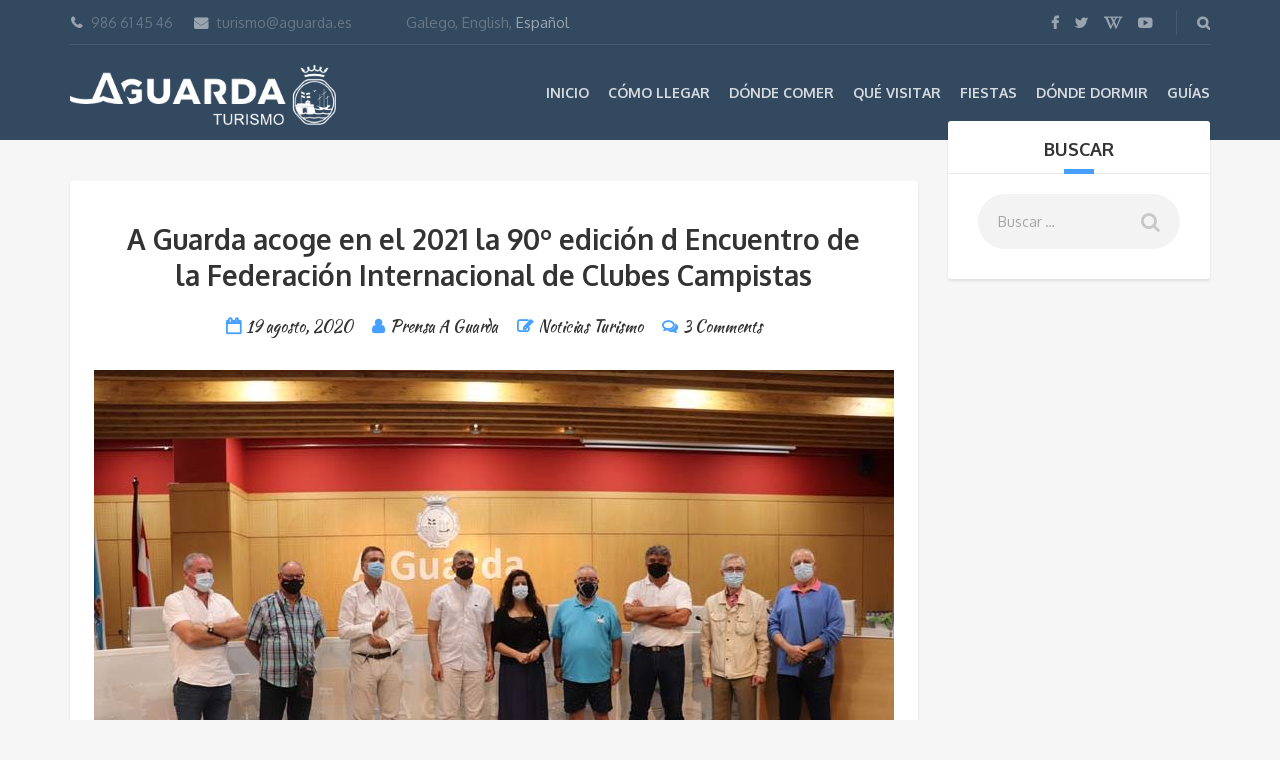

--- FILE ---
content_type: text/html; charset=UTF-8
request_url: https://www.turismoaguarda.es/tag/acampada/
body_size: 95859
content:
<!DOCTYPE html>
<html lang="es-ES">
<head>
	<meta charset="UTF-8">
	<meta name="description" content="Información turística de A Guarda y alrededores.">
	<meta name="viewport" content="width=device-width, initial-scale=1.0">
	<meta name='robots' content='index, follow, max-image-preview:large, max-snippet:-1, max-video-preview:-1' />
	<style>img:is([sizes="auto" i], [sizes^="auto," i]) { contain-intrinsic-size: 3000px 1500px }</style>
	<link rel="alternate" hreflang="es" href="https://www.turismoaguarda.es/tag/acampada/" />
<link rel="alternate" hreflang="en" href="https://www.turismoaguarda.es/en/tag/acampada-en/" />
<link rel="alternate" hreflang="gl" href="https://www.turismoaguarda.es/gl/tag/acampada-gl/" />
<link rel="alternate" hreflang="x-default" href="https://www.turismoaguarda.es/tag/acampada/" />

	<!-- This site is optimized with the Yoast SEO plugin v26.8 - https://yoast.com/product/yoast-seo-wordpress/ -->
	<title>acampada archivos | Turismo A Guarda</title>
	<link rel="canonical" href="https://www.turismoaguarda.es/tag/acampada/" />
	<meta property="og:locale" content="es_ES" />
	<meta property="og:type" content="article" />
	<meta property="og:title" content="acampada archivos | Turismo A Guarda" />
	<meta property="og:url" content="https://www.turismoaguarda.es/tag/acampada/" />
	<meta property="og:site_name" content="Turismo A Guarda" />
	<meta name="twitter:card" content="summary_large_image" />
	<meta name="twitter:site" content="@TurismoAGuarda" />
	<script type="application/ld+json" class="yoast-schema-graph">{"@context":"https://schema.org","@graph":[{"@type":"CollectionPage","@id":"https://www.turismoaguarda.es/tag/acampada/","url":"https://www.turismoaguarda.es/tag/acampada/","name":"acampada archivos | Turismo A Guarda","isPartOf":{"@id":"https://www.turismoaguarda.es/#website"},"primaryImageOfPage":{"@id":"https://www.turismoaguarda.es/tag/acampada/#primaryimage"},"image":{"@id":"https://www.turismoaguarda.es/tag/acampada/#primaryimage"},"thumbnailUrl":"https://www.turismoaguarda.es/wp-content/uploads/2020/08/NP-19082020-A-Guarda-acolle-no-2021-a-90º-edición-do-Encontro-da-Federación-Internacional-Clubes-Campistas-6.jpg","breadcrumb":{"@id":"https://www.turismoaguarda.es/tag/acampada/#breadcrumb"},"inLanguage":"es"},{"@type":"ImageObject","inLanguage":"es","@id":"https://www.turismoaguarda.es/tag/acampada/#primaryimage","url":"https://www.turismoaguarda.es/wp-content/uploads/2020/08/NP-19082020-A-Guarda-acolle-no-2021-a-90º-edición-do-Encontro-da-Federación-Internacional-Clubes-Campistas-6.jpg","contentUrl":"https://www.turismoaguarda.es/wp-content/uploads/2020/08/NP-19082020-A-Guarda-acolle-no-2021-a-90º-edición-do-Encontro-da-Federación-Internacional-Clubes-Campistas-6.jpg","width":800,"height":533},{"@type":"BreadcrumbList","@id":"https://www.turismoaguarda.es/tag/acampada/#breadcrumb","itemListElement":[{"@type":"ListItem","position":1,"name":"Portada","item":"https://www.turismoaguarda.es/"},{"@type":"ListItem","position":2,"name":"acampada"}]},{"@type":"WebSite","@id":"https://www.turismoaguarda.es/#website","url":"https://www.turismoaguarda.es/","name":"Turismo A Guarda","description":"Información turística de A Guarda y alrededores.","potentialAction":[{"@type":"SearchAction","target":{"@type":"EntryPoint","urlTemplate":"https://www.turismoaguarda.es/?s={search_term_string}"},"query-input":{"@type":"PropertyValueSpecification","valueRequired":true,"valueName":"search_term_string"}}],"inLanguage":"es"}]}</script>
	<!-- / Yoast SEO plugin. -->


<link rel='dns-prefetch' href='//www.google.com' />
<link rel='dns-prefetch' href='//cdnjs.cloudflare.com' />
<link rel='dns-prefetch' href='//fonts.googleapis.com' />
<link rel='dns-prefetch' href='//use.fontawesome.com' />
<link rel='dns-prefetch' href='//www.googletagmanager.com' />
<link rel="alternate" type="application/rss+xml" title="Turismo A Guarda &raquo; Feed" href="https://www.turismoaguarda.es/feed/" />
<link rel="alternate" type="application/rss+xml" title="Turismo A Guarda &raquo; Feed de los comentarios" href="https://www.turismoaguarda.es/comments/feed/" />
<link rel="alternate" type="text/calendar" title="Turismo A Guarda &raquo; iCal Feed" href="https://www.turismoaguarda.es/events/?ical=1" />
<link rel="alternate" type="application/rss+xml" title="Turismo A Guarda &raquo; Etiqueta acampada del feed" href="https://www.turismoaguarda.es/tag/acampada/feed/" />
<script type="text/javascript">
/* <![CDATA[ */
window._wpemojiSettings = {"baseUrl":"https:\/\/s.w.org\/images\/core\/emoji\/16.0.1\/72x72\/","ext":".png","svgUrl":"https:\/\/s.w.org\/images\/core\/emoji\/16.0.1\/svg\/","svgExt":".svg","source":{"concatemoji":"https:\/\/www.turismoaguarda.es\/wp-includes\/js\/wp-emoji-release.min.js?ver=6.8.3"}};
/*! This file is auto-generated */
!function(s,n){var o,i,e;function c(e){try{var t={supportTests:e,timestamp:(new Date).valueOf()};sessionStorage.setItem(o,JSON.stringify(t))}catch(e){}}function p(e,t,n){e.clearRect(0,0,e.canvas.width,e.canvas.height),e.fillText(t,0,0);var t=new Uint32Array(e.getImageData(0,0,e.canvas.width,e.canvas.height).data),a=(e.clearRect(0,0,e.canvas.width,e.canvas.height),e.fillText(n,0,0),new Uint32Array(e.getImageData(0,0,e.canvas.width,e.canvas.height).data));return t.every(function(e,t){return e===a[t]})}function u(e,t){e.clearRect(0,0,e.canvas.width,e.canvas.height),e.fillText(t,0,0);for(var n=e.getImageData(16,16,1,1),a=0;a<n.data.length;a++)if(0!==n.data[a])return!1;return!0}function f(e,t,n,a){switch(t){case"flag":return n(e,"\ud83c\udff3\ufe0f\u200d\u26a7\ufe0f","\ud83c\udff3\ufe0f\u200b\u26a7\ufe0f")?!1:!n(e,"\ud83c\udde8\ud83c\uddf6","\ud83c\udde8\u200b\ud83c\uddf6")&&!n(e,"\ud83c\udff4\udb40\udc67\udb40\udc62\udb40\udc65\udb40\udc6e\udb40\udc67\udb40\udc7f","\ud83c\udff4\u200b\udb40\udc67\u200b\udb40\udc62\u200b\udb40\udc65\u200b\udb40\udc6e\u200b\udb40\udc67\u200b\udb40\udc7f");case"emoji":return!a(e,"\ud83e\udedf")}return!1}function g(e,t,n,a){var r="undefined"!=typeof WorkerGlobalScope&&self instanceof WorkerGlobalScope?new OffscreenCanvas(300,150):s.createElement("canvas"),o=r.getContext("2d",{willReadFrequently:!0}),i=(o.textBaseline="top",o.font="600 32px Arial",{});return e.forEach(function(e){i[e]=t(o,e,n,a)}),i}function t(e){var t=s.createElement("script");t.src=e,t.defer=!0,s.head.appendChild(t)}"undefined"!=typeof Promise&&(o="wpEmojiSettingsSupports",i=["flag","emoji"],n.supports={everything:!0,everythingExceptFlag:!0},e=new Promise(function(e){s.addEventListener("DOMContentLoaded",e,{once:!0})}),new Promise(function(t){var n=function(){try{var e=JSON.parse(sessionStorage.getItem(o));if("object"==typeof e&&"number"==typeof e.timestamp&&(new Date).valueOf()<e.timestamp+604800&&"object"==typeof e.supportTests)return e.supportTests}catch(e){}return null}();if(!n){if("undefined"!=typeof Worker&&"undefined"!=typeof OffscreenCanvas&&"undefined"!=typeof URL&&URL.createObjectURL&&"undefined"!=typeof Blob)try{var e="postMessage("+g.toString()+"("+[JSON.stringify(i),f.toString(),p.toString(),u.toString()].join(",")+"));",a=new Blob([e],{type:"text/javascript"}),r=new Worker(URL.createObjectURL(a),{name:"wpTestEmojiSupports"});return void(r.onmessage=function(e){c(n=e.data),r.terminate(),t(n)})}catch(e){}c(n=g(i,f,p,u))}t(n)}).then(function(e){for(var t in e)n.supports[t]=e[t],n.supports.everything=n.supports.everything&&n.supports[t],"flag"!==t&&(n.supports.everythingExceptFlag=n.supports.everythingExceptFlag&&n.supports[t]);n.supports.everythingExceptFlag=n.supports.everythingExceptFlag&&!n.supports.flag,n.DOMReady=!1,n.readyCallback=function(){n.DOMReady=!0}}).then(function(){return e}).then(function(){var e;n.supports.everything||(n.readyCallback(),(e=n.source||{}).concatemoji?t(e.concatemoji):e.wpemoji&&e.twemoji&&(t(e.twemoji),t(e.wpemoji)))}))}((window,document),window._wpemojiSettings);
/* ]]> */
</script>
<style id='wp-emoji-styles-inline-css' type='text/css'>

	img.wp-smiley, img.emoji {
		display: inline !important;
		border: none !important;
		box-shadow: none !important;
		height: 1em !important;
		width: 1em !important;
		margin: 0 0.07em !important;
		vertical-align: -0.1em !important;
		background: none !important;
		padding: 0 !important;
	}
</style>
<link rel='stylesheet' id='wp-block-library-css' href='https://www.turismoaguarda.es/wp-includes/css/dist/block-library/style.min.css?ver=6.8.3' type='text/css' media='all' />
<style id='classic-theme-styles-inline-css' type='text/css'>
/*! This file is auto-generated */
.wp-block-button__link{color:#fff;background-color:#32373c;border-radius:9999px;box-shadow:none;text-decoration:none;padding:calc(.667em + 2px) calc(1.333em + 2px);font-size:1.125em}.wp-block-file__button{background:#32373c;color:#fff;text-decoration:none}
</style>
<style id='global-styles-inline-css' type='text/css'>
:root{--wp--preset--aspect-ratio--square: 1;--wp--preset--aspect-ratio--4-3: 4/3;--wp--preset--aspect-ratio--3-4: 3/4;--wp--preset--aspect-ratio--3-2: 3/2;--wp--preset--aspect-ratio--2-3: 2/3;--wp--preset--aspect-ratio--16-9: 16/9;--wp--preset--aspect-ratio--9-16: 9/16;--wp--preset--color--black: #000000;--wp--preset--color--cyan-bluish-gray: #abb8c3;--wp--preset--color--white: #ffffff;--wp--preset--color--pale-pink: #f78da7;--wp--preset--color--vivid-red: #cf2e2e;--wp--preset--color--luminous-vivid-orange: #ff6900;--wp--preset--color--luminous-vivid-amber: #fcb900;--wp--preset--color--light-green-cyan: #7bdcb5;--wp--preset--color--vivid-green-cyan: #00d084;--wp--preset--color--pale-cyan-blue: #8ed1fc;--wp--preset--color--vivid-cyan-blue: #0693e3;--wp--preset--color--vivid-purple: #9b51e0;--wp--preset--gradient--vivid-cyan-blue-to-vivid-purple: linear-gradient(135deg,rgba(6,147,227,1) 0%,rgb(155,81,224) 100%);--wp--preset--gradient--light-green-cyan-to-vivid-green-cyan: linear-gradient(135deg,rgb(122,220,180) 0%,rgb(0,208,130) 100%);--wp--preset--gradient--luminous-vivid-amber-to-luminous-vivid-orange: linear-gradient(135deg,rgba(252,185,0,1) 0%,rgba(255,105,0,1) 100%);--wp--preset--gradient--luminous-vivid-orange-to-vivid-red: linear-gradient(135deg,rgba(255,105,0,1) 0%,rgb(207,46,46) 100%);--wp--preset--gradient--very-light-gray-to-cyan-bluish-gray: linear-gradient(135deg,rgb(238,238,238) 0%,rgb(169,184,195) 100%);--wp--preset--gradient--cool-to-warm-spectrum: linear-gradient(135deg,rgb(74,234,220) 0%,rgb(151,120,209) 20%,rgb(207,42,186) 40%,rgb(238,44,130) 60%,rgb(251,105,98) 80%,rgb(254,248,76) 100%);--wp--preset--gradient--blush-light-purple: linear-gradient(135deg,rgb(255,206,236) 0%,rgb(152,150,240) 100%);--wp--preset--gradient--blush-bordeaux: linear-gradient(135deg,rgb(254,205,165) 0%,rgb(254,45,45) 50%,rgb(107,0,62) 100%);--wp--preset--gradient--luminous-dusk: linear-gradient(135deg,rgb(255,203,112) 0%,rgb(199,81,192) 50%,rgb(65,88,208) 100%);--wp--preset--gradient--pale-ocean: linear-gradient(135deg,rgb(255,245,203) 0%,rgb(182,227,212) 50%,rgb(51,167,181) 100%);--wp--preset--gradient--electric-grass: linear-gradient(135deg,rgb(202,248,128) 0%,rgb(113,206,126) 100%);--wp--preset--gradient--midnight: linear-gradient(135deg,rgb(2,3,129) 0%,rgb(40,116,252) 100%);--wp--preset--font-size--small: 13px;--wp--preset--font-size--medium: 20px;--wp--preset--font-size--large: 36px;--wp--preset--font-size--x-large: 42px;--wp--preset--spacing--20: 0.44rem;--wp--preset--spacing--30: 0.67rem;--wp--preset--spacing--40: 1rem;--wp--preset--spacing--50: 1.5rem;--wp--preset--spacing--60: 2.25rem;--wp--preset--spacing--70: 3.38rem;--wp--preset--spacing--80: 5.06rem;--wp--preset--shadow--natural: 6px 6px 9px rgba(0, 0, 0, 0.2);--wp--preset--shadow--deep: 12px 12px 50px rgba(0, 0, 0, 0.4);--wp--preset--shadow--sharp: 6px 6px 0px rgba(0, 0, 0, 0.2);--wp--preset--shadow--outlined: 6px 6px 0px -3px rgba(255, 255, 255, 1), 6px 6px rgba(0, 0, 0, 1);--wp--preset--shadow--crisp: 6px 6px 0px rgba(0, 0, 0, 1);}:where(.is-layout-flex){gap: 0.5em;}:where(.is-layout-grid){gap: 0.5em;}body .is-layout-flex{display: flex;}.is-layout-flex{flex-wrap: wrap;align-items: center;}.is-layout-flex > :is(*, div){margin: 0;}body .is-layout-grid{display: grid;}.is-layout-grid > :is(*, div){margin: 0;}:where(.wp-block-columns.is-layout-flex){gap: 2em;}:where(.wp-block-columns.is-layout-grid){gap: 2em;}:where(.wp-block-post-template.is-layout-flex){gap: 1.25em;}:where(.wp-block-post-template.is-layout-grid){gap: 1.25em;}.has-black-color{color: var(--wp--preset--color--black) !important;}.has-cyan-bluish-gray-color{color: var(--wp--preset--color--cyan-bluish-gray) !important;}.has-white-color{color: var(--wp--preset--color--white) !important;}.has-pale-pink-color{color: var(--wp--preset--color--pale-pink) !important;}.has-vivid-red-color{color: var(--wp--preset--color--vivid-red) !important;}.has-luminous-vivid-orange-color{color: var(--wp--preset--color--luminous-vivid-orange) !important;}.has-luminous-vivid-amber-color{color: var(--wp--preset--color--luminous-vivid-amber) !important;}.has-light-green-cyan-color{color: var(--wp--preset--color--light-green-cyan) !important;}.has-vivid-green-cyan-color{color: var(--wp--preset--color--vivid-green-cyan) !important;}.has-pale-cyan-blue-color{color: var(--wp--preset--color--pale-cyan-blue) !important;}.has-vivid-cyan-blue-color{color: var(--wp--preset--color--vivid-cyan-blue) !important;}.has-vivid-purple-color{color: var(--wp--preset--color--vivid-purple) !important;}.has-black-background-color{background-color: var(--wp--preset--color--black) !important;}.has-cyan-bluish-gray-background-color{background-color: var(--wp--preset--color--cyan-bluish-gray) !important;}.has-white-background-color{background-color: var(--wp--preset--color--white) !important;}.has-pale-pink-background-color{background-color: var(--wp--preset--color--pale-pink) !important;}.has-vivid-red-background-color{background-color: var(--wp--preset--color--vivid-red) !important;}.has-luminous-vivid-orange-background-color{background-color: var(--wp--preset--color--luminous-vivid-orange) !important;}.has-luminous-vivid-amber-background-color{background-color: var(--wp--preset--color--luminous-vivid-amber) !important;}.has-light-green-cyan-background-color{background-color: var(--wp--preset--color--light-green-cyan) !important;}.has-vivid-green-cyan-background-color{background-color: var(--wp--preset--color--vivid-green-cyan) !important;}.has-pale-cyan-blue-background-color{background-color: var(--wp--preset--color--pale-cyan-blue) !important;}.has-vivid-cyan-blue-background-color{background-color: var(--wp--preset--color--vivid-cyan-blue) !important;}.has-vivid-purple-background-color{background-color: var(--wp--preset--color--vivid-purple) !important;}.has-black-border-color{border-color: var(--wp--preset--color--black) !important;}.has-cyan-bluish-gray-border-color{border-color: var(--wp--preset--color--cyan-bluish-gray) !important;}.has-white-border-color{border-color: var(--wp--preset--color--white) !important;}.has-pale-pink-border-color{border-color: var(--wp--preset--color--pale-pink) !important;}.has-vivid-red-border-color{border-color: var(--wp--preset--color--vivid-red) !important;}.has-luminous-vivid-orange-border-color{border-color: var(--wp--preset--color--luminous-vivid-orange) !important;}.has-luminous-vivid-amber-border-color{border-color: var(--wp--preset--color--luminous-vivid-amber) !important;}.has-light-green-cyan-border-color{border-color: var(--wp--preset--color--light-green-cyan) !important;}.has-vivid-green-cyan-border-color{border-color: var(--wp--preset--color--vivid-green-cyan) !important;}.has-pale-cyan-blue-border-color{border-color: var(--wp--preset--color--pale-cyan-blue) !important;}.has-vivid-cyan-blue-border-color{border-color: var(--wp--preset--color--vivid-cyan-blue) !important;}.has-vivid-purple-border-color{border-color: var(--wp--preset--color--vivid-purple) !important;}.has-vivid-cyan-blue-to-vivid-purple-gradient-background{background: var(--wp--preset--gradient--vivid-cyan-blue-to-vivid-purple) !important;}.has-light-green-cyan-to-vivid-green-cyan-gradient-background{background: var(--wp--preset--gradient--light-green-cyan-to-vivid-green-cyan) !important;}.has-luminous-vivid-amber-to-luminous-vivid-orange-gradient-background{background: var(--wp--preset--gradient--luminous-vivid-amber-to-luminous-vivid-orange) !important;}.has-luminous-vivid-orange-to-vivid-red-gradient-background{background: var(--wp--preset--gradient--luminous-vivid-orange-to-vivid-red) !important;}.has-very-light-gray-to-cyan-bluish-gray-gradient-background{background: var(--wp--preset--gradient--very-light-gray-to-cyan-bluish-gray) !important;}.has-cool-to-warm-spectrum-gradient-background{background: var(--wp--preset--gradient--cool-to-warm-spectrum) !important;}.has-blush-light-purple-gradient-background{background: var(--wp--preset--gradient--blush-light-purple) !important;}.has-blush-bordeaux-gradient-background{background: var(--wp--preset--gradient--blush-bordeaux) !important;}.has-luminous-dusk-gradient-background{background: var(--wp--preset--gradient--luminous-dusk) !important;}.has-pale-ocean-gradient-background{background: var(--wp--preset--gradient--pale-ocean) !important;}.has-electric-grass-gradient-background{background: var(--wp--preset--gradient--electric-grass) !important;}.has-midnight-gradient-background{background: var(--wp--preset--gradient--midnight) !important;}.has-small-font-size{font-size: var(--wp--preset--font-size--small) !important;}.has-medium-font-size{font-size: var(--wp--preset--font-size--medium) !important;}.has-large-font-size{font-size: var(--wp--preset--font-size--large) !important;}.has-x-large-font-size{font-size: var(--wp--preset--font-size--x-large) !important;}
:where(.wp-block-post-template.is-layout-flex){gap: 1.25em;}:where(.wp-block-post-template.is-layout-grid){gap: 1.25em;}
:where(.wp-block-columns.is-layout-flex){gap: 2em;}:where(.wp-block-columns.is-layout-grid){gap: 2em;}
:root :where(.wp-block-pullquote){font-size: 1.5em;line-height: 1.6;}
</style>
<link rel='stylesheet' id='contact-form-7-css' href='https://www.turismoaguarda.es/wp-content/plugins/contact-form-7/includes/css/styles.css?ver=6.1.4' type='text/css' media='all' />
<link rel='stylesheet' id='fancybox-for-wp-css' href='https://www.turismoaguarda.es/wp-content/plugins/fancybox-for-wordpress/assets/css/fancybox.css?ver=1.3.4' type='text/css' media='all' />
<link rel='stylesheet' id='wpml-legacy-dropdown-0-css' href='https://www.turismoaguarda.es/wp-content/plugins/sitepress-multilingual-cms/templates/language-switchers/legacy-dropdown/style.min.css?ver=1' type='text/css' media='all' />
<style id='wpml-legacy-dropdown-0-inline-css' type='text/css'>
.wpml-ls-statics-shortcode_actions{background-color:#eeeeee;}.wpml-ls-statics-shortcode_actions, .wpml-ls-statics-shortcode_actions .wpml-ls-sub-menu, .wpml-ls-statics-shortcode_actions a {border-color:#cdcdcd;}.wpml-ls-statics-shortcode_actions a, .wpml-ls-statics-shortcode_actions .wpml-ls-sub-menu a, .wpml-ls-statics-shortcode_actions .wpml-ls-sub-menu a:link, .wpml-ls-statics-shortcode_actions li:not(.wpml-ls-current-language) .wpml-ls-link, .wpml-ls-statics-shortcode_actions li:not(.wpml-ls-current-language) .wpml-ls-link:link {color:#444444;background-color:#ffffff;}.wpml-ls-statics-shortcode_actions .wpml-ls-sub-menu a:hover,.wpml-ls-statics-shortcode_actions .wpml-ls-sub-menu a:focus, .wpml-ls-statics-shortcode_actions .wpml-ls-sub-menu a:link:hover, .wpml-ls-statics-shortcode_actions .wpml-ls-sub-menu a:link:focus {color:#000000;background-color:#eeeeee;}.wpml-ls-statics-shortcode_actions .wpml-ls-current-language > a {color:#444444;background-color:#ffffff;}.wpml-ls-statics-shortcode_actions .wpml-ls-current-language:hover>a, .wpml-ls-statics-shortcode_actions .wpml-ls-current-language>a:focus {color:#000000;background-color:#eeeeee;}
</style>
<link rel='stylesheet' id='theme-addons-css' href='https://www.turismoaguarda.es/wp-content/themes/adventure-tours/assets/csslib/theme-addons.min.css?ver=1.3.0' type='text/css' media='all' />
<link rel='stylesheet' id='style-css-css' href='https://www.turismoaguarda.es/wp-content/uploads/adventure-tours-assets/main-custom.css?ver=6.8.3' type='text/css' media='all' />
<link rel='stylesheet' id='theme-font-google-fonts-css' href='//fonts.googleapis.com/css?family=Oxygen%3A400normal%2C700normal%7CKaushan+Script%3A400normal&#038;ver=6.8.3' type='text/css' media='all' />
<link rel='stylesheet' id='icons-font-d8c8338f00bef89675af2c364fe24070-css' href='https://www.turismoaguarda.es/wp-content/themes/adventure-tours/assets/csslib/adventure-tours-icons.css?ver=6.8.3' type='text/css' media='all' />
<link rel='stylesheet' id='wpbdp_font_awesome-css' href='https://use.fontawesome.com/releases/v5.14.0/css/all.css?ver=5.14.0' type='text/css' media='all' />
<link rel='stylesheet' id='wpbdp-widgets-css' href='https://www.turismoaguarda.es/wp-content/plugins/business-directory-plugin/assets/css/widgets.min.css?ver=5.11.1' type='text/css' media='all' />
<link rel='stylesheet' id='jquery-lazyloadxt-fadein-css-css' href='//www.turismoaguarda.es/wp-content/plugins/a3-lazy-load/assets/css/jquery.lazyloadxt.fadein.css?ver=6.8.3' type='text/css' media='all' />
<link rel='stylesheet' id='a3a3_lazy_load-css' href='//www.turismoaguarda.es/wp-content/uploads/sass/a3_lazy_load.min.css?ver=1539850346' type='text/css' media='all' />
<link rel='stylesheet' id='__EPYT__style-css' href='https://www.turismoaguarda.es/wp-content/plugins/youtube-embed-plus/styles/ytprefs.min.css?ver=14.2.4' type='text/css' media='all' />
<style id='__EPYT__style-inline-css' type='text/css'>

                .epyt-gallery-thumb {
                        width: 33.333%;
                }
                
</style>
<link rel='stylesheet' id='default-styles-css' href='https://www.turismoaguarda.es/wp-content/plugins/business-directory-plugin/themes/default/assets/styles.css?ver=5.11.1' type='text/css' media='all' />
<script type="text/javascript" id="wpml-cookie-js-extra">
/* <![CDATA[ */
var wpml_cookies = {"wp-wpml_current_language":{"value":"es","expires":1,"path":"\/"}};
var wpml_cookies = {"wp-wpml_current_language":{"value":"es","expires":1,"path":"\/"}};
/* ]]> */
</script>
<script type="text/javascript" src="https://www.turismoaguarda.es/wp-content/plugins/sitepress-multilingual-cms/res/js/cookies/language-cookie.js?ver=486900" id="wpml-cookie-js" defer="defer" data-wp-strategy="defer"></script>
<script type="text/javascript" src="https://www.turismoaguarda.es/wp-includes/js/jquery/jquery.min.js?ver=3.7.1" id="jquery-core-js"></script>
<script type="text/javascript" src="https://www.turismoaguarda.es/wp-includes/js/jquery/jquery-migrate.min.js?ver=3.4.1" id="jquery-migrate-js"></script>
<script type="text/javascript" src="https://www.turismoaguarda.es/wp-content/plugins/fancybox-for-wordpress/assets/js/purify.min.js?ver=1.3.4" id="purify-js"></script>
<script type="text/javascript" src="https://www.turismoaguarda.es/wp-content/plugins/fancybox-for-wordpress/assets/js/jquery.fancybox.js?ver=1.3.4" id="fancybox-for-wp-js"></script>
<script type="text/javascript" src="https://www.turismoaguarda.es/wp-content/plugins/sitepress-multilingual-cms/templates/language-switchers/legacy-dropdown/script.min.js?ver=1" id="wpml-legacy-dropdown-0-js"></script>
<script type="text/javascript" id="jquery-lazyloadxt-js-extra">
/* <![CDATA[ */
var a3_lazyload_params = {"apply_images":"1","apply_videos":"1"};
/* ]]> */
</script>
<script type="text/javascript" src="//www.turismoaguarda.es/wp-content/plugins/a3-lazy-load/assets/js/jquery.lazyloadxt.extra.min.js?ver=2.7.6" id="jquery-lazyloadxt-js"></script>
<script type="text/javascript" src="//www.turismoaguarda.es/wp-content/plugins/a3-lazy-load/assets/js/jquery.lazyloadxt.srcset.min.js?ver=2.7.6" id="jquery-lazyloadxt-srcset-js"></script>
<script type="text/javascript" id="jquery-lazyloadxt-extend-js-extra">
/* <![CDATA[ */
var a3_lazyload_extend_params = {"edgeY":"0","horizontal_container_classnames":""};
/* ]]> */
</script>
<script type="text/javascript" src="//www.turismoaguarda.es/wp-content/plugins/a3-lazy-load/assets/js/jquery.lazyloadxt.extend.js?ver=2.7.6" id="jquery-lazyloadxt-extend-js"></script>
<script type="text/javascript" id="__ytprefs__-js-extra">
/* <![CDATA[ */
var _EPYT_ = {"ajaxurl":"https:\/\/www.turismoaguarda.es\/wp-admin\/admin-ajax.php","security":"1e47512c49","gallery_scrolloffset":"20","eppathtoscripts":"https:\/\/www.turismoaguarda.es\/wp-content\/plugins\/youtube-embed-plus\/scripts\/","eppath":"https:\/\/www.turismoaguarda.es\/wp-content\/plugins\/youtube-embed-plus\/","epresponsiveselector":"[\"iframe.__youtube_prefs_widget__\"]","epdovol":"1","version":"14.2.4","evselector":"iframe.__youtube_prefs__[src], iframe[src*=\"youtube.com\/embed\/\"], iframe[src*=\"youtube-nocookie.com\/embed\/\"]","ajax_compat":"","maxres_facade":"eager","ytapi_load":"light","pause_others":"","stopMobileBuffer":"1","facade_mode":"","not_live_on_channel":""};
/* ]]> */
</script>
<script type="text/javascript" src="https://www.turismoaguarda.es/wp-content/plugins/youtube-embed-plus/scripts/ytprefs.min.js?ver=14.2.4" id="__ytprefs__-js"></script>
<script type="text/javascript" src="//cdnjs.cloudflare.com/ajax/libs/jquery-easing/1.4.1/jquery.easing.min.js?ver=6.8.3" id="jquery-easing-js"></script>
<link rel="https://api.w.org/" href="https://www.turismoaguarda.es/wp-json/" /><link rel="alternate" title="JSON" type="application/json" href="https://www.turismoaguarda.es/wp-json/wp/v2/tags/1323" /><link rel="EditURI" type="application/rsd+xml" title="RSD" href="https://www.turismoaguarda.es/xmlrpc.php?rsd" />
<meta name="generator" content="WordPress 6.8.3" />
<meta name="generator" content="WPML ver:4.8.6 stt:1,64,2;" />

<!-- Fancybox for WordPress v3.3.7 -->
<style type="text/css">
	.fancybox-slide--image .fancybox-content{background-color: #FFFFFF}div.fancybox-caption{display:none !important;}
	
	img.fancybox-image{border-width:10px;border-color:#FFFFFF;border-style:solid;}
	div.fancybox-bg{background-color:rgba(102,102,102,0.3);opacity:1 !important;}div.fancybox-content{border-color:#FFFFFF}
	div#fancybox-title{background-color:#FFFFFF}
	div.fancybox-content{background-color:#FFFFFF}
	div#fancybox-title-inside{color:#333333}
	
	
	
	div.fancybox-caption p.caption-title{display:inline-block}
	div.fancybox-caption p.caption-title{font-size:14px}
	div.fancybox-caption p.caption-title{color:#333333}
	div.fancybox-caption {color:#333333}div.fancybox-caption p.caption-title {background:#fff; width:auto;padding:10px 30px;}div.fancybox-content p.caption-title{color:#333333;margin: 0;padding: 5px 0;}
</style><script type="text/javascript">
	jQuery(function () {

		var mobileOnly = false;
		
		if (mobileOnly) {
			return;
		}

		jQuery.fn.getTitle = function () { // Copy the title of every IMG tag and add it to its parent A so that fancybox can show titles
			var arr = jQuery("a[data-fancybox]");jQuery.each(arr, function() {var title = jQuery(this).children("img").attr("title") || '';var figCaptionHtml = jQuery(this).next("figcaption").html() || '';var processedCaption = figCaptionHtml;if (figCaptionHtml.length && typeof DOMPurify === 'function') {processedCaption = DOMPurify.sanitize(figCaptionHtml, {USE_PROFILES: {html: true}});} else if (figCaptionHtml.length) {processedCaption = jQuery("<div>").text(figCaptionHtml).html();}var newTitle = title;if (processedCaption.length) {newTitle = title.length ? title + " " + processedCaption : processedCaption;}if (newTitle.length) {jQuery(this).attr("title", newTitle);}});		}

		// Supported file extensions

				var thumbnails = jQuery("a:has(img)").not(".nolightbox").not('.envira-gallery-link').not('.ngg-simplelightbox').filter(function () {
			return /\.(jpe?g|png|gif|mp4|webp|bmp|pdf)(\?[^/]*)*$/i.test(jQuery(this).attr('href'))
		});
		

		// Add data-type iframe for links that are not images or videos.
		var iframeLinks = jQuery('.fancyboxforwp').filter(function () {
			return !/\.(jpe?g|png|gif|mp4|webp|bmp|pdf)(\?[^/]*)*$/i.test(jQuery(this).attr('href'))
		}).filter(function () {
			return !/vimeo|youtube/i.test(jQuery(this).attr('href'))
		});
		iframeLinks.attr({"data-type": "iframe"}).getTitle();

				// Gallery All
		thumbnails.addClass("fancyboxforwp").attr("data-fancybox", "gallery").getTitle();
		iframeLinks.attr({"data-fancybox": "gallery"}).getTitle();

		// Gallery type NONE
		
		// Call fancybox and apply it on any link with a rel atribute that starts with "fancybox", with the options set on the admin panel
		jQuery("a.fancyboxforwp").fancyboxforwp({
			loop: false,
			smallBtn: false,
			zoomOpacity: "auto",
			animationEffect: "fade",
			animationDuration: 500,
			transitionEffect: "fade",
			transitionDuration: "300",
			overlayShow: true,
			overlayOpacity: "0.3",
			titleShow: true,
			titlePosition: "inside",
			keyboard: true,
			showCloseButton: false,
			arrows: true,
			clickContent:false,
			clickSlide: "close",
			mobile: {
				clickContent: function (current, event) {
					return current.type === "image" ? "toggleControls" : false;
				},
				clickSlide: function (current, event) {
					return current.type === "image" ? "close" : "close";
				},
			},
			wheel: false,
			toolbar: true,
			preventCaptionOverlap: true,
			onInit: function() { },			onDeactivate
	: function() { },		beforeClose: function() { },			afterShow: function(instance) { jQuery( ".fancybox-image" ).on("click", function( ){ ( instance.isScaledDown() ) ? instance.scaleToActual() : instance.scaleToFit() }) },				afterClose: function() { },					caption : function( instance, item ) {var title = "";if("undefined" != typeof jQuery(this).context ){var title = jQuery(this).context.title;} else { var title = ("undefined" != typeof jQuery(this).attr("title")) ? jQuery(this).attr("title") : false;}var caption = jQuery(this).data('caption') || '';if ( item.type === 'image' && title.length ) {caption = (caption.length ? caption + '<br />' : '') + '<p class="caption-title">'+jQuery("<div>").text(title).html()+'</p>' ;}if (typeof DOMPurify === "function" && caption.length) { return DOMPurify.sanitize(caption, {USE_PROFILES: {html: true}}); } else { return jQuery("<div>").text(caption).html(); }},
		afterLoad : function( instance, current ) {var captionContent = current.opts.caption || '';var sanitizedCaptionString = '';if (typeof DOMPurify === 'function' && captionContent.length) {sanitizedCaptionString = DOMPurify.sanitize(captionContent, {USE_PROFILES: {html: true}});} else if (captionContent.length) { sanitizedCaptionString = jQuery("<div>").text(captionContent).html();}if (sanitizedCaptionString.length) { current.$content.append(jQuery('<div class=\"fancybox-custom-caption inside-caption\" style=\" position: absolute;left:0;right:0;color:#000;margin:0 auto;bottom:0;text-align:center;background-color:#FFFFFF \"></div>').html(sanitizedCaptionString)); }},
			})
		;

			})
</script>
<!-- END Fancybox for WordPress -->
<meta name="generator" content="Site Kit by Google 1.171.0" /><meta name="tec-api-version" content="v1"><meta name="tec-api-origin" content="https://www.turismoaguarda.es"><link rel="alternate" href="https://www.turismoaguarda.es/wp-json/tribe/events/v1/events/?tags=acampada" /><meta name="generator" content="Powered by Visual Composer - drag and drop page builder for WordPress."/>
<!--[if lte IE 9]><link rel="stylesheet" type="text/css" href="https://www.turismoaguarda.es/wp-content/plugins/js_composer/assets/css/vc_lte_ie9.min.css" media="screen"><![endif]--><!--[if IE  8]><link rel="stylesheet" type="text/css" href="https://www.turismoaguarda.es/wp-content/plugins/js_composer/assets/css/vc-ie8.min.css" media="screen"><![endif]--><meta name="generator" content="Powered by Slider Revolution 6.7.28 - responsive, Mobile-Friendly Slider Plugin for WordPress with comfortable drag and drop interface." />
<link rel="icon" href="https://www.turismoaguarda.es/wp-content/uploads/2016/04/cropped-favicon-1-32x32.png" sizes="32x32" />
<link rel="icon" href="https://www.turismoaguarda.es/wp-content/uploads/2016/04/cropped-favicon-1-192x192.png" sizes="192x192" />
<link rel="apple-touch-icon" href="https://www.turismoaguarda.es/wp-content/uploads/2016/04/cropped-favicon-1-180x180.png" />
<meta name="msapplication-TileImage" content="https://www.turismoaguarda.es/wp-content/uploads/2016/04/cropped-favicon-1-270x270.png" />
<script>function setREVStartSize(e){
			//window.requestAnimationFrame(function() {
				window.RSIW = window.RSIW===undefined ? window.innerWidth : window.RSIW;
				window.RSIH = window.RSIH===undefined ? window.innerHeight : window.RSIH;
				try {
					var pw = document.getElementById(e.c).parentNode.offsetWidth,
						newh;
					pw = pw===0 || isNaN(pw) || (e.l=="fullwidth" || e.layout=="fullwidth") ? window.RSIW : pw;
					e.tabw = e.tabw===undefined ? 0 : parseInt(e.tabw);
					e.thumbw = e.thumbw===undefined ? 0 : parseInt(e.thumbw);
					e.tabh = e.tabh===undefined ? 0 : parseInt(e.tabh);
					e.thumbh = e.thumbh===undefined ? 0 : parseInt(e.thumbh);
					e.tabhide = e.tabhide===undefined ? 0 : parseInt(e.tabhide);
					e.thumbhide = e.thumbhide===undefined ? 0 : parseInt(e.thumbhide);
					e.mh = e.mh===undefined || e.mh=="" || e.mh==="auto" ? 0 : parseInt(e.mh,0);
					if(e.layout==="fullscreen" || e.l==="fullscreen")
						newh = Math.max(e.mh,window.RSIH);
					else{
						e.gw = Array.isArray(e.gw) ? e.gw : [e.gw];
						for (var i in e.rl) if (e.gw[i]===undefined || e.gw[i]===0) e.gw[i] = e.gw[i-1];
						e.gh = e.el===undefined || e.el==="" || (Array.isArray(e.el) && e.el.length==0)? e.gh : e.el;
						e.gh = Array.isArray(e.gh) ? e.gh : [e.gh];
						for (var i in e.rl) if (e.gh[i]===undefined || e.gh[i]===0) e.gh[i] = e.gh[i-1];
											
						var nl = new Array(e.rl.length),
							ix = 0,
							sl;
						e.tabw = e.tabhide>=pw ? 0 : e.tabw;
						e.thumbw = e.thumbhide>=pw ? 0 : e.thumbw;
						e.tabh = e.tabhide>=pw ? 0 : e.tabh;
						e.thumbh = e.thumbhide>=pw ? 0 : e.thumbh;
						for (var i in e.rl) nl[i] = e.rl[i]<window.RSIW ? 0 : e.rl[i];
						sl = nl[0];
						for (var i in nl) if (sl>nl[i] && nl[i]>0) { sl = nl[i]; ix=i;}
						var m = pw>(e.gw[ix]+e.tabw+e.thumbw) ? 1 : (pw-(e.tabw+e.thumbw)) / (e.gw[ix]);
						newh =  (e.gh[ix] * m) + (e.tabh + e.thumbh);
					}
					var el = document.getElementById(e.c);
					if (el!==null && el) el.style.height = newh+"px";
					el = document.getElementById(e.c+"_wrapper");
					if (el!==null && el) {
						el.style.height = newh+"px";
						el.style.display = "block";
					}
				} catch(e){
					console.log("Failure at Presize of Slider:" + e)
				}
			//});
		  };</script>
		<style type="text/css" id="wp-custom-css">
			.fa, .far, .fas {
    font-family: "FontAwesome" !important;
}

.popupmap{
  position: absolute;
  width: 100vw;
  left: 10px;
	right:10px;
	top:10px;
  height: 85vh;
}
.popupmap .wpb_column,
.popupmap .vc_column-inner,
.popupmap .wpb_wrapper,
.popupmap .wpb_raw_code{
	height:100%
}

.bSectionMap{
	display:None
}
.user-role-administrator .bSectionMap{
	display:block
}
.bContainerMap .wpb_wrapper {
  min-height: 50vh;
	position:relative;
	margin-left:-40px;
	margin-right:-40px;
}
#bWidgetMap {
  position: absolute;
  left: 0;
  right: 0;
  top: 0;
  min-height: 50vh;
  z-index: 3000;
  }

.full-width {
  width: 100%;
}
.full-width a {
  display:block;
	width: 100%;
}

.vc_btn3-container.full-width.disabled{
	display:none !important
}
#rev_slider_4_1_wrapper {
  z-index: 0;
}		</style>
		<noscript><style type="text/css"> .wpb_animate_when_almost_visible { opacity: 1; }</style></noscript>	<link rel="stylesheet" type="text/css" href="/wp-content/themes/adventure-tours/style.css">
	<script src="/wp-content/themes/adventure-tours/custom.js" type="text/javascript" charset="utf-8"></script>
</head>
<body class="archive tag tag-acampada tag-1323 wp-theme-adventure-tours tribe-no-js page-template-adventure-tours wpbdp-with-button-styles wpb-js-composer js-comp-ver-4.11.2 vc_responsive">
	<div class="layout-content">
<header class="header" role="banner">
	<div class="container">
		<div class="header__info">
	<div class="header__info__items-left">
		<div class="header__info__item header__info__item--phone"><i class="fa fa-phone"></i><a href="tel:0034986614546">986 61 45 46</a></div><div class="header__info__item header__info__item--clock"><i class="fa fa-envelope"></i><a href="/contactar/">turismo@aguarda.es</a></div>		<div id='wpml_languages'><a href="https://www.turismoaguarda.es/gl/tag/acampada-gl/">Galego</a><span>, </span><a href="https://www.turismoaguarda.es/en/tag/acampada-en/">English</a><span>, </span><a href="https://www.turismoaguarda.es/tag/acampada/" class="active">Español</a></div>			</div>

	<div class="header__info__items-right">
		<div class="header__info__item header__info__item--delimiter header__info__item--social-icons"><a href="https://www.facebook.com/pages/Turismo-A-Guarda/126223240790625" target="_BLANK"><i class="fa fa-facebook"></i></a><a href="https://twitter.com/TurismoAGuarda" target="_BLANK"><i class="fa fa-twitter"></i></a><a href="https://es.wikipedia.org/wiki/La_Guardia_%28Pontevedra%29" target="_BLANK"><i class="fa fa-wikipedia-w"></i></a><a href="https://www.youtube.com/channel/UCHtLWq-n6H97bgiRBPEjeVg" target="_BLANK"><i class="fa fa-youtube-play"></i></a></div>				<div class="header__info__item header__info__item--delimiter header__info__item--search"><a href="#search-form-header" class="popup-search-form" data-effect="mfp-zoom-in"><i class="fa fa-search"></i></a></div>

<div id="search-form-header" class="search-form-popup search-form-popup--hide mfp-with-anim mfp-hide ">
	<form role="search" method="get" class="search-form" action="https://www.turismoaguarda.es/">
				<label>
					<span class="screen-reader-text">Buscar:</span>
					<input type="search" class="search-field" placeholder="Buscar &hellip;" value="" name="s" />
				</label>
				<input type="submit" class="search-submit" value="Buscar" />
			</form></div>
	</div>
</div>
		<div class="header__content-wrap">
			<div class="row">
				<div class="col-md-12 header__content">
					<div class="logo">
<a id="logoLink" href="https://www.turismoaguarda.es/"><img id="normalImageLogo" src="https://www.turismoaguarda.es/wp-content/uploads/2016/04/logowebh80.png" alt="Turismo A Guarda" title="Información turística de A Guarda y alrededores."><img id="retinaImageLogo" src="https://www.turismoaguarda.es/wp-content/uploads/2016/04/logowebh160-1.png" alt="Turismo A Guarda" title="Información turística de A Guarda y alrededores."></a></div>
										<nav class="main-nav-header" role="navigation">
						<ul id="navigation" class="main-nav"><li id="menu-item-1238" class="menu-item menu-item-type-post_type menu-item-object-page menu-item-home menu-item-1238"><a href="https://www.turismoaguarda.es/">Inicio</a></li>
<li id="menu-item-1274" class="menu-item menu-item-type-custom menu-item-object-custom menu-item-has-children menu-item-1274"><a href="#">Cómo llegar</a>
<ul class="sub-menu">
	<li id="menu-item-1273" class="menu-item menu-item-type-post_type menu-item-object-page menu-item-1273"><a href="https://www.turismoaguarda.es/como-llegar-en-avion/">Cómo llegar en avión</a></li>
	<li id="menu-item-1272" class="menu-item menu-item-type-post_type menu-item-object-page menu-item-1272"><a href="https://www.turismoaguarda.es/como-llegar-en-tren/">Cómo llegar en tren</a></li>
	<li id="menu-item-1271" class="menu-item menu-item-type-post_type menu-item-object-page menu-item-1271"><a href="https://www.turismoaguarda.es/como-llegar-por-carretera/">Cómo llegar por carretera</a></li>
	<li id="menu-item-1270" class="menu-item menu-item-type-post_type menu-item-object-page menu-item-1270"><a href="https://www.turismoaguarda.es/como-llegar-en-barco/">Cómo llegar en barco</a></li>
	<li id="menu-item-1269" class="menu-item menu-item-type-post_type menu-item-object-page menu-item-1269"><a href="https://www.turismoaguarda.es/como-llegar-a-pie/">Cómo llegar a pie</a></li>
	<li id="menu-item-2740" class="menu-item menu-item-type-post_type menu-item-object-page menu-item-2740"><a href="https://www.turismoaguarda.es/aparcamientos/">Aparcamientos</a></li>
</ul>
</li>
<li id="menu-item-5619" class="menu-item menu-item-type-custom menu-item-object-custom menu-item-5619"><a href="/directorio/categoria/donde-comer/">Dónde comer</a></li>
<li id="menu-item-1276" class="menu-item menu-item-type-custom menu-item-object-custom menu-item-has-children menu-item-1276"><a href="#">Qué visitar</a>
<ul class="sub-menu">
	<li id="menu-item-1301" class="menu-item menu-item-type-post_type menu-item-object-page menu-item-has-children menu-item-1301"><a href="https://www.turismoaguarda.es/monte-santa-trega/">Monte Santa Trega</a>
	<ul class="sub-menu">
		<li id="menu-item-1304" class="menu-item menu-item-type-custom menu-item-object-custom menu-item-1304"><a href="/monte-santa-trega/#citania-de-santa-trega">Citania de Santa Trega</a></li>
		<li id="menu-item-1308" class="menu-item menu-item-type-custom menu-item-object-custom menu-item-1308"><a href="/monte-santa-trega/#masat">Masat</a></li>
		<li id="menu-item-1303" class="menu-item menu-item-type-custom menu-item-object-custom menu-item-1303"><a href="/monte-santa-trega/#capilla-de-santa-trega">Capilla de Santa Trega</a></li>
		<li id="menu-item-1705" class="menu-item menu-item-type-custom menu-item-object-custom menu-item-1705"><a href="/monte-santa-trega/#cruces-y-cruceiro">Cruces y cruceiro</a></li>
		<li id="menu-item-1305" class="menu-item menu-item-type-custom menu-item-object-custom menu-item-1305"><a href="/monte-santa-trega/#paisajes">Paisajes</a></li>
		<li id="menu-item-1306" class="menu-item menu-item-type-custom menu-item-object-custom menu-item-1306"><a href="/monte-santa-trega/#caminos-del-trega">Caminos del Trega</a></li>
		<li id="menu-item-1307" class="menu-item menu-item-type-custom menu-item-object-custom menu-item-1307"><a href="/monte-santa-trega/#visitas-guiadas">Visitas guiadas</a></li>
	</ul>
</li>
	<li id="menu-item-1300" class="menu-item menu-item-type-post_type menu-item-object-page menu-item-has-children menu-item-1300"><a href="https://www.turismoaguarda.es/puerto-pesquero/">Puerto Pesquero</a>
	<ul class="sub-menu">
		<li id="menu-item-1689" class="menu-item menu-item-type-custom menu-item-object-custom menu-item-1689"><a href="/puerto-pesquero/#puerto-pesquero">Puerto pesquero</a></li>
		<li id="menu-item-1690" class="menu-item menu-item-type-custom menu-item-object-custom menu-item-1690"><a href="/puerto-pesquero/#dique-sur">Dique sur</a></li>
		<li id="menu-item-1691" class="menu-item menu-item-type-custom menu-item-object-custom menu-item-1691"><a href="/puerto-pesquero/#monumentos">Monumentos</a></li>
		<li id="menu-item-1313" class="menu-item menu-item-type-custom menu-item-object-custom menu-item-1313"><a href="/puerto-pesquero/#calle-malteses-y-paseo-maritimo">Paseo marítimo</a></li>
		<li id="menu-item-1309" class="menu-item menu-item-type-custom menu-item-object-custom menu-item-1309"><a href="/puerto-pesquero/#lonja-y-cofradia">Lonja y cofradía</a></li>
		<li id="menu-item-1314" class="menu-item menu-item-type-custom menu-item-object-custom menu-item-1314"><a href="/puerto-pesquero/#costa-atlantica">Costa atlántica</a></li>
		<li id="menu-item-1310" class="menu-item menu-item-type-custom menu-item-object-custom menu-item-1310"><a href="/puerto-pesquero/#senda-litoral">Senda Litoral</a></li>
		<li id="menu-item-1311" class="menu-item menu-item-type-custom menu-item-object-custom menu-item-1311"><a href="/puerto-pesquero/#ruta-de-las-cetareas">Ruta de las cetáreas</a></li>
		<li id="menu-item-1688" class="menu-item menu-item-type-custom menu-item-object-custom menu-item-1688"><a href="/puerto-pesquero/#museo-del-mar">Museo del mar</a></li>
	</ul>
</li>
	<li id="menu-item-1319" class="menu-item menu-item-type-post_type menu-item-object-page menu-item-has-children menu-item-1319"><a href="https://www.turismoaguarda.es/casco-urbano-y-antiguo/">Casco urbano y antiguo</a>
	<ul class="sub-menu">
		<li id="menu-item-1321" class="menu-item menu-item-type-custom menu-item-object-custom menu-item-1321"><a href="/casco-urbano-y-antiguo/#casco-antiguo">Casco antiguo</a></li>
		<li id="menu-item-1320" class="menu-item menu-item-type-custom menu-item-object-custom menu-item-1320"><a href="/casco-urbano-y-antiguo/#casco-urbano">Casco urbano y zona comercial</a></li>
		<li id="menu-item-1322" class="menu-item menu-item-type-custom menu-item-object-custom menu-item-1322"><a href="/casco-urbano-y-antiguo/#ruta-urbana">Ruta urbana</a></li>
		<li id="menu-item-1323" class="menu-item menu-item-type-custom menu-item-object-custom menu-item-1323"><a href="/casco-urbano-y-antiguo/#ruta-de-las-casas-indianas">Ruta de las casas Indianas</a></li>
		<li id="menu-item-1326" class="menu-item menu-item-type-custom menu-item-object-custom menu-item-1326"><a href="/casco-urbano-y-antiguo/#plaza-de-abastos">Plaza de Abastos</a></li>
	</ul>
</li>
	<li id="menu-item-1329" class="menu-item menu-item-type-post_type menu-item-object-page menu-item-has-children menu-item-1329"><a href="https://www.turismoaguarda.es/playas/">Playas</a>
	<ul class="sub-menu">
		<li id="menu-item-1330" class="menu-item menu-item-type-custom menu-item-object-custom menu-item-1330"><a href="/playas-fluviales">Playas fluviales</a></li>
		<li id="menu-item-1331" class="menu-item menu-item-type-custom menu-item-object-custom menu-item-1331"><a href="/playas-maritimas">Playas marítimas</a></li>
		<li id="menu-item-1332" class="menu-item menu-item-type-custom menu-item-object-custom menu-item-1332"><a href="/playas-mas-informacion">Información adicional</a></li>
	</ul>
</li>
	<li id="menu-item-1337" class="menu-item menu-item-type-post_type menu-item-object-page menu-item-has-children menu-item-1337"><a href="https://www.turismoaguarda.es/estuario-del-mino/">Estuario del Miño</a>
	<ul class="sub-menu">
		<li id="menu-item-1338" class="menu-item menu-item-type-custom menu-item-object-custom menu-item-1338"><a href="/estuario-del-mino/#espacio-natural">Espacio natural</a></li>
		<li id="menu-item-1339" class="menu-item menu-item-type-custom menu-item-object-custom menu-item-1339"><a href="/estuario-del-mino/#turismo-ornitologico">Turismo Ornitológico</a></li>
		<li id="menu-item-1340" class="menu-item menu-item-type-custom menu-item-object-custom menu-item-1340"><a href="/estuario-del-mino/#ruta-prg160">Ruta PRG160</a></li>
	</ul>
</li>
	<li id="menu-item-1318" class="menu-item menu-item-type-post_type menu-item-object-page menu-item-has-children menu-item-1318"><a href="https://www.turismoaguarda.es/patrimonio/">Patrimonio</a>
	<ul class="sub-menu">
		<li id="menu-item-1648" class="menu-item menu-item-type-post_type menu-item-object-page menu-item-1648"><a href="https://www.turismoaguarda.es/patrimonio-religioso/">Religioso</a></li>
		<li id="menu-item-1650" class="menu-item menu-item-type-post_type menu-item-object-page menu-item-1650"><a href="https://www.turismoaguarda.es/patrimonio-civil/">Civil</a></li>
		<li id="menu-item-1821" class="menu-item menu-item-type-post_type menu-item-object-page menu-item-1821"><a href="https://www.turismoaguarda.es/patrimonio-fortificado/">Fortificado</a></li>
		<li id="menu-item-1649" class="menu-item menu-item-type-post_type menu-item-object-page menu-item-1649"><a href="https://www.turismoaguarda.es/patrimonio-maritimo/">Marinero</a></li>
	</ul>
</li>
	<li id="menu-item-1358" class="menu-item menu-item-type-post_type menu-item-object-page menu-item-has-children menu-item-1358"><a href="https://www.turismoaguarda.es/red-de-museos/">Red de Museos</a>
	<ul class="sub-menu">
		<li id="menu-item-1357" class="menu-item menu-item-type-post_type menu-item-object-page menu-item-1357"><a href="https://www.turismoaguarda.es/masat/">Masat</a></li>
		<li id="menu-item-1356" class="menu-item menu-item-type-post_type menu-item-object-page menu-item-1356"><a href="https://www.turismoaguarda.es/museo-del-mar/">Museo del mar</a></li>
		<li id="menu-item-1361" class="menu-item menu-item-type-post_type menu-item-object-page menu-item-1361"><a href="https://www.turismoaguarda.es/castillo-de-santa-cruz/">Castillo de Santa Cruz</a></li>
	</ul>
</li>
</ul>
</li>
<li id="menu-item-2147" class="menu-item menu-item-type-post_type menu-item-object-page menu-item-2147"><a href="https://www.turismoaguarda.es/fiestas/">Fiestas</a></li>
<li id="menu-item-5620" class="menu-item menu-item-type-custom menu-item-object-custom menu-item-has-children menu-item-5620"><a href="/directorio/categoria/donde-dormir/">Dónde dormir</a>
<ul class="sub-menu">
	<li id="menu-item-2723" class="menu-item menu-item-type-taxonomy menu-item-object-wpbdp_category menu-item-2723"><a href="https://www.turismoaguarda.es/directorio/categoria/albergue-1/">Albergue turístico</a></li>
	<li id="menu-item-2724" class="menu-item menu-item-type-taxonomy menu-item-object-wpbdp_category menu-item-2724"><a href="https://www.turismoaguarda.es/directorio/categoria/camping-1/">Camping</a></li>
	<li id="menu-item-2725" class="menu-item menu-item-type-taxonomy menu-item-object-wpbdp_category menu-item-2725"><a href="https://www.turismoaguarda.es/directorio/categoria/otros-1/">Otros alojamientos</a></li>
	<li id="menu-item-2726" class="menu-item menu-item-type-taxonomy menu-item-object-wpbdp_category menu-item-2726"><a href="https://www.turismoaguarda.es/directorio/categoria/hoteles/">Hoteles</a></li>
</ul>
</li>
<li id="menu-item-1716" class="menu-item menu-item-type-post_type menu-item-object-page menu-item-1716"><a href="https://www.turismoaguarda.es/guias/">Guías</a></li>
</ul>					</nav>
										<div class="clearfix"></div>
				</div><!-- .header__content -->
			</div>
		</div><!-- .header__content-wrap -->
	</div><!-- .container -->
</header>

<div class="container">
	<div class="row">
		<div class="col-md-12">
			<div class="header-section padding-left padding-right">
				<div class="header-section__content header-section__content--breadcrumbs">
				<div class="header-section__title-wrap--breadcrumbs"><h1 class="header-section__title">Etiqueta: acampada</h1></div><div class="breadcrumbs-wrap"><div class="breadcrumbs"><ul><li><a href="https://www.turismoaguarda.es/" rel="v:url" property="v:title">Inicio</a></li><li class="active">Tag "acampada"</li></ul></div></div>				</div>
			</div>
		</div>
	</div>
</div>
<div class="container layout-container margin-top margin-bottom">

<div class="row">
	<main class="col-md-9" role="main"><article id="post-13042" class="blog__item margin-bottom post-13042 post type-post status-publish format-standard has-post-thumbnail hentry category-noticias-turismo tag-a-guarda tag-acampada tag-fecc tag-turismo" itemscope itemtype="http://schema.org/BlogPosting">
	<div class="blog__item__box">
			<div class="blog__item__info padding-top">
					<h2 class="blog__item__title padding-left padding-right" itemprop="headline"><a href="https://www.turismoaguarda.es/a-guarda-acoge-en-el-2021-la-90o-edicion-d-encuentro-de-la-federacion-internacional-de-clubes-campistas/">A Guarda acoge en el 2021 la 90º edición d Encuentro de la Federación Internacional de Clubes Campistas</a></h2>
		
		<ul class="article-info padding-left padding-right">
	<li>
		<i class="fa fa-calendar"></i><a href="https://www.turismoaguarda.es/a-guarda-acoge-en-el-2021-la-90o-edicion-d-encuentro-de-la-federacion-internacional-de-clubes-campistas/"><time datetime="2020-08-19" itemprop="datePublished">19 agosto, 2020</time></a>
		<meta itemprop="dateModified" content="2020-08-19">
	</li>
	<li><i class="fa fa-user"></i><a href="https://www.turismoaguarda.es/author/prensa/"><span itemprop="author" itemscope itemtype="http://schema.org/Person"><span itemprop="name">Prensa A Guarda</span></span></a></li>
	<li><i class="fa fa-pencil-square-o"></i><span itemprop="articleSection"><a href="https://www.turismoaguarda.es/category/noticias-turismo/">Noticias Turismo</a></span></li>
	<li><i class="fa fa-comments-o"></i><a href="https://www.turismoaguarda.es/a-guarda-acoge-en-el-2021-la-90o-edicion-d-encuentro-de-la-federacion-internacional-de-clubes-campistas/#comments">3 Comments</a></li>
</ul>

		<meta itemprop="url" content="https://www.turismoaguarda.es/a-guarda-acoge-en-el-2021-la-90o-edicion-d-encuentro-de-la-federacion-internacional-de-clubes-campistas/">
		<span itemprop="image" itemscope itemtype="http://schema.org/ImageObject"><meta itemprop="url" content="https://www.turismoaguarda.es/wp-content/uploads/2020/08/NP-19082020-A-Guarda-acolle-no-2021-a-90º-edición-do-Encontro-da-Federación-Internacional-Clubes-Campistas-6.jpg"><meta itemprop="width" content="800"><meta itemprop="height" content="533"></span><div class="blog__item__thumbnail"><a href="https://www.turismoaguarda.es/a-guarda-acoge-en-el-2021-la-90o-edicion-d-encuentro-de-la-federacion-internacional-de-clubes-campistas/"><img width="800" height="530" src="https://www.turismoaguarda.es/wp-content/uploads/2020/08/NP-19082020-A-Guarda-acolle-no-2021-a-90º-edición-do-Encontro-da-Federación-Internacional-Clubes-Campistas-6-800x530.jpg" class="attachment-thumb_single size-thumb_single wp-post-image" alt="" decoding="async" fetchpriority="high" srcset="https://www.turismoaguarda.es/wp-content/uploads/2020/08/NP-19082020-A-Guarda-acolle-no-2021-a-90º-edición-do-Encontro-da-Federación-Internacional-Clubes-Campistas-6-800x530.jpg 800w, https://www.turismoaguarda.es/wp-content/uploads/2020/08/NP-19082020-A-Guarda-acolle-no-2021-a-90º-edición-do-Encontro-da-Federación-Internacional-Clubes-Campistas-6-300x200.jpg 300w, https://www.turismoaguarda.es/wp-content/uploads/2020/08/NP-19082020-A-Guarda-acolle-no-2021-a-90º-edición-do-Encontro-da-Federación-Internacional-Clubes-Campistas-6-150x100.jpg 150w" sizes="(max-width: 800px) 100vw, 800px" /></a></div>		</div>
			<meta itemprop="description" content="El miércoles día 19 de agosto el Salón de Plenos de la Casa dos Alonso acogió el acto de Presentación de la 90ª edición del Encuentro Internacional de la FICC 2021, un encuentro internacional que tan sólo se celebró en tres ocasiones en territorio español en su larga trayectoria, y que se celebrará en A Guarda el próximo año. En este acto se contó con la presencia de Antonio Lomba Baz, Alcalde de A Guarda; Montserrat Magallanes, Concejal de Cultura; Joao Alves, Presidente de la FICC; José Vicente, Presidente de la Federación Española de Clubes campistas (FECC); Miguel Merino Ayllón, vicepresidente de la Federación Española de Clubes campistas (FECC); Andrés Sánchez, vocal de la Federación Española de Clubes campistas (FECC); Juan Antonio Cidanes, presidente del Camping Caravaning Club de Galicia- Vigo; José Iglesias, vocal y responsable de las relaciones con la FICC y José Coello, representante del Camping Santa Tecla. El Presidente de la Federación Española de Clubes campistas (FECC) agradeció en su intervención la buena disposición del Ayuntamiento de A Guarda para acoger esta edición, destacando que en A Guarda ya se celebraron con éxito 3 acampadas nacionales, siendo un municipio excepcional para este tipo de eventos y contando el Camping Santa Tecla con unas instalaciones inmejorables. José Vicente indicó que el evento tendrá lugar en la segunda quincena del mes de junio de 2021, donde los cientos de campistas de todo el mundo gozarán de la buena gastronomía local, de la naturaleza y de los recursos turísticos del municipio y de sus alrededores con un sinfín de actividades en las que se incluyen juegos populares, desfiles, visitas turísticas, entre otras. Para el Presidente de la FICC es un placer estar de nuevo en Galicia, en un evento que se celebra por tercera vez en territorio español desde 1933,">

		<div class="blog__item__content  padding-all">
			<p style="text-align: justify;">El miércoles día 19 de agosto el Salón de Plenos de la Casa dos Alonso acogió el acto de Presentación de la 90ª edición del Encuentro Internacional de la FICC 2021, un encuentro internacional que tan sólo se celebró en tres ocasiones en territorio español en su larga trayectoria, y que se celebrará en A Guarda el próximo año.</p>
<p style="text-align: justify;">En este acto se contó con la presencia de Antonio Lomba Baz, Alcalde de A Guarda; Montserrat Magallanes, Concejal de Cultura; Joao Alves, Presidente de la FICC; José Vicente, Presidente de la Federación Española de Clubes campistas (FECC); Miguel Merino Ayllón, vicepresidente de la Federación Española de Clubes campistas (FECC); Andrés Sánchez, vocal de la Federación Española de Clubes campistas (FECC); Juan Antonio Cidanes, presidente del Camping Caravaning Club de Galicia- Vigo; José Iglesias, vocal y responsable de las relaciones con la FICC y José Coello, representante del Camping Santa Tecla.</p>
<p style="text-align: justify;">El Presidente de la Federación Española de Clubes campistas (FECC) agradeció en su intervención la buena disposición del Ayuntamiento de A Guarda para acoger esta edición, destacando que en A Guarda ya se celebraron con éxito 3 acampadas nacionales, siendo un municipio excepcional para este tipo de eventos y contando el Camping Santa Tecla con unas instalaciones inmejorables. José Vicente indicó que el evento tendrá lugar en la segunda quincena del mes de junio de 2021, donde los cientos de campistas de todo el mundo gozarán de la buena gastronomía local, de la naturaleza y de los recursos turísticos del municipio y de sus alrededores con un sinfín de actividades en las que se incluyen juegos populares, desfiles, visitas turísticas, entre otras.</p>
<p style="text-align: justify;">Para el Presidente de la FICC es un placer estar de nuevo en Galicia, en un evento que se celebra por tercera vez en territorio español desde 1933, destacando la gran experiencia del comité organizador formado por la FECC en la realización de sus encuentros nacionales, al apoyo mostrado por el Ayuntamiento de A Guarda y del Camping Santa Tecla. Joao Alves indicó que la decisión de hacerlo en A Guarda estuvo entre las opciones más distinguidas junto con Polonia, Croacia y Corea del Sur, pero la gran capacidad de la FECC para la organización de este tipos de eventos fue clave para que finalmente A Guarda resultase ganadora, lo que conllevará a una promoción de este municipio a nivel mundial desde la FICC.</p>
<p style="text-align: justify;">El Alcalde de A Guarda agradeció a todos los presentes su asistencia mostrando una vez más el compromiso del Ayuntamiento para que este evento salga adelante y bien, esperando también que la situación provocada por el Covid-19 mejore de cara al año que viene. Antonio Lomba destacó la gran repercusión a nivel mundial y el fuerte impacto turístico y económico que tendrá este evento para la villa, municipio que ya cuenta con una larga trayectoria e la organización y realización de eventos como el Encuentro de Embarcaciones Tradicionales de Galicia celebrado el pasado verano o fiestas de importante renombre como la Fiesta de la Langosta, del Pez Espada o las Festas do Monte.</p>
<p style="text-align: justify;">El acto de presentación de esta 90º edición terminó con la firma del Convenio de Colaboración entre el Ayuntamiento de A Guarda y la FECC, que permitirá gestionar los recursos necesarios para que sea un éxito.</p>
<p style="text-align: center;"><a href="https://www.turismoaguarda.es/a-guarda-acoge-en-el-2021-la-90o-edicion-d-encuentro-de-la-federacion-internacional-de-clubes-campistas/np-19082020-a-guarda-acolle-no-2021-a-90o-edicion-do-encontro-da-federacion-internacional-clubes-campistas-5-2/" rel="attachment wp-att-13039"><img decoding="async" class="lazy lazy-hidden alignleft size-full wp-image-13039" src="//www.turismoaguarda.es/wp-content/plugins/a3-lazy-load/assets/images/lazy_placeholder.gif" data-lazy-type="image" data-src="https://www.turismoaguarda.es/wp-content/uploads/2020/08/NP-19082020-A-Guarda-acolle-no-2021-a-90º-edición-do-Encontro-da-Federación-Internacional-Clubes-Campistas-5.jpg" alt="" width="800" height="533" srcset="" data-srcset="https://www.turismoaguarda.es/wp-content/uploads/2020/08/NP-19082020-A-Guarda-acolle-no-2021-a-90º-edición-do-Encontro-da-Federación-Internacional-Clubes-Campistas-5.jpg 800w, https://www.turismoaguarda.es/wp-content/uploads/2020/08/NP-19082020-A-Guarda-acolle-no-2021-a-90º-edición-do-Encontro-da-Federación-Internacional-Clubes-Campistas-5-300x200.jpg 300w, https://www.turismoaguarda.es/wp-content/uploads/2020/08/NP-19082020-A-Guarda-acolle-no-2021-a-90º-edición-do-Encontro-da-Federación-Internacional-Clubes-Campistas-5-768x512.jpg 768w, https://www.turismoaguarda.es/wp-content/uploads/2020/08/NP-19082020-A-Guarda-acolle-no-2021-a-90º-edición-do-Encontro-da-Federación-Internacional-Clubes-Campistas-5-150x100.jpg 150w, https://www.turismoaguarda.es/wp-content/uploads/2020/08/NP-19082020-A-Guarda-acolle-no-2021-a-90º-edición-do-Encontro-da-Federación-Internacional-Clubes-Campistas-5-500x333.jpg 500w, https://www.turismoaguarda.es/wp-content/uploads/2020/08/NP-19082020-A-Guarda-acolle-no-2021-a-90º-edición-do-Encontro-da-Federación-Internacional-Clubes-Campistas-5-720x480.jpg 720w" sizes="(max-width: 800px) 100vw, 800px" /><noscript><img decoding="async" class="alignleft size-full wp-image-13039" src="https://www.turismoaguarda.es/wp-content/uploads/2020/08/NP-19082020-A-Guarda-acolle-no-2021-a-90º-edición-do-Encontro-da-Federación-Internacional-Clubes-Campistas-5.jpg" alt="" width="800" height="533" srcset="https://www.turismoaguarda.es/wp-content/uploads/2020/08/NP-19082020-A-Guarda-acolle-no-2021-a-90º-edición-do-Encontro-da-Federación-Internacional-Clubes-Campistas-5.jpg 800w, https://www.turismoaguarda.es/wp-content/uploads/2020/08/NP-19082020-A-Guarda-acolle-no-2021-a-90º-edición-do-Encontro-da-Federación-Internacional-Clubes-Campistas-5-300x200.jpg 300w, https://www.turismoaguarda.es/wp-content/uploads/2020/08/NP-19082020-A-Guarda-acolle-no-2021-a-90º-edición-do-Encontro-da-Federación-Internacional-Clubes-Campistas-5-768x512.jpg 768w, https://www.turismoaguarda.es/wp-content/uploads/2020/08/NP-19082020-A-Guarda-acolle-no-2021-a-90º-edición-do-Encontro-da-Federación-Internacional-Clubes-Campistas-5-150x100.jpg 150w, https://www.turismoaguarda.es/wp-content/uploads/2020/08/NP-19082020-A-Guarda-acolle-no-2021-a-90º-edición-do-Encontro-da-Federación-Internacional-Clubes-Campistas-5-500x333.jpg 500w, https://www.turismoaguarda.es/wp-content/uploads/2020/08/NP-19082020-A-Guarda-acolle-no-2021-a-90º-edición-do-Encontro-da-Federación-Internacional-Clubes-Campistas-5-720x480.jpg 720w" sizes="(max-width: 800px) 100vw, 800px" /></noscript></a></p>
		</div>

		<div class="share-buttons" data-urlshare="https://www.turismoaguarda.es/a-guarda-acoge-en-el-2021-la-90o-edicion-d-encuentro-de-la-federacion-internacional-de-clubes-campistas/" data-imageshare="https://www.turismoaguarda.es/wp-content/uploads/2020/08/NP-19082020-A-Guarda-acolle-no-2021-a-90º-edición-do-Encontro-da-Federación-Internacional-Clubes-Campistas-6.jpg"><div class="share-buttons__item share-buttons__item--googleplus" data-btntype="googlePlus"></div><div class="share-buttons__item share-buttons__item--facebook" data-btntype="facebook"></div><div class="share-buttons__item share-buttons__item--twitter" data-btntype="twitter"></div><div class="share-buttons__item share-buttons__item--linkedin" data-btntype="linkedin"></div><div class="share-buttons__item share-buttons__item--pinterest" data-btntype="pinterest"></div></div>		</div>

	</article>
<article id="post-6794" class="blog__item margin-bottom post-6794 post type-post status-publish format-standard has-post-thumbnail hentry category-noticias-turismo tag-acampada tag-acampada-nacional tag-campistas tag-desfile-2 tag-trajes-regionales" itemscope itemtype="http://schema.org/BlogPosting">
	<div class="blog__item__box">
			<div class="blog__item__info padding-top">
					<h2 class="blog__item__title padding-left padding-right" itemprop="headline"><a href="https://www.turismoaguarda.es/los-trajes-regionales-de-la-acampada-nacional-desfilaron-por-las-calles-de-a-guarda/">Los trajes regionales de la Acampada Nacional desfilaron por las calles de A Guarda</a></h2>
		
		<ul class="article-info padding-left padding-right">
	<li>
		<i class="fa fa-calendar"></i><a href="https://www.turismoaguarda.es/los-trajes-regionales-de-la-acampada-nacional-desfilaron-por-las-calles-de-a-guarda/"><time datetime="2018-03-29" itemprop="datePublished">29 marzo, 2018</time></a>
		<meta itemprop="dateModified" content="2018-03-29">
	</li>
	<li><i class="fa fa-user"></i><a href="https://www.turismoaguarda.es/author/rosalia/"><span itemprop="author" itemscope itemtype="http://schema.org/Person"><span itemprop="name">Rosalia Verde</span></span></a></li>
	<li><i class="fa fa-pencil-square-o"></i><span itemprop="articleSection"><a href="https://www.turismoaguarda.es/category/noticias-turismo/">Noticias Turismo</a></span></li>
</ul>

		<meta itemprop="url" content="https://www.turismoaguarda.es/los-trajes-regionales-de-la-acampada-nacional-desfilaron-por-las-calles-de-a-guarda/">
		<span itemprop="image" itemscope itemtype="http://schema.org/ImageObject"><meta itemprop="url" content="https://www.turismoaguarda.es/wp-content/uploads/2018/03/tn_2.jpg"><meta itemprop="width" content="600"><meta itemprop="height" content="450"></span><div class="blog__item__thumbnail"><a href="https://www.turismoaguarda.es/los-trajes-regionales-de-la-acampada-nacional-desfilaron-por-las-calles-de-a-guarda/"><img width="600" height="450" src="https://www.turismoaguarda.es/wp-content/uploads/2018/03/tn_2.jpg" class="attachment-thumb_single size-thumb_single wp-post-image" alt="" decoding="async" srcset="https://www.turismoaguarda.es/wp-content/uploads/2018/03/tn_2.jpg 600w, https://www.turismoaguarda.es/wp-content/uploads/2018/03/tn_2-300x225.jpg 300w, https://www.turismoaguarda.es/wp-content/uploads/2018/03/tn_2-150x113.jpg 150w, https://www.turismoaguarda.es/wp-content/uploads/2018/03/tn_2-500x375.jpg 500w" sizes="(max-width: 600px) 100vw, 600px" /></a></div>		</div>
			<meta itemprop="description" content="La 60ª Acampada Nacional de la Federación Española de Clubes Campistas (FECC), que este año tiene lugar en A Guarda, celebró esta mañana su inauguración oficial con un desfile de trajes regionales por las calles guardesas. El desfile comenzó poco después de las 11.00 de la Alameda y continuó por Concepción Arenal para dirigirse a la Plaza del Reló bajo la amenaza de lluvia que casi respetó el recorrido ya que hizo aparición justo al llegar a la Casa de los Alonso. Niños de A Guarda abrieron el desfile con la bandera de la Federación Española de Clubes Campistas junto con el Grupo Trebón dos Xidos que aportaron el sonido tradicional gallego y que sorprendió a muchos campistas. En el desfile participaron más de 100 campistas con sus trajes regionales, caracterizado por la variedad de colores y elementos propios del atuendo tradicional de cada unas de las Comunidades Autónomas participantes. Durante el desfile, vecinas, vecinos y visitantes pudieron disfrutar de una viva muestra de la riqueza patrimonial de las distintas regiones españolas: desde los característicos lunares y volantes andaluces hasta los zocos de madera asturianos y cántabros, pasando por los chulapos y chulapas madrileñas y las falleras típicamente valencianas. Ya en el interior de la Casa de los Alonso y lleno de campistas y vecinos de A Guarda se dio comienzo al acto de inauguración de la Acampada. El Presidente del Camping Caravaning Club de Galicia, D. Juan Cividanes, organizador de esta acampada fue quien de comenzar el acto de inauguración emocionado y agradeciendo la confianza depositada en su Club para la organización de esta acampada sin olvidarse a los compañeros que colaboraron para el bueno funcionamiento de esta acampada. Doña Montserrat Magallanes, diputada provincial, agradeció el bueno hacer del club organizador e invitó a todos los campistas a conocer">

		<div class="blog__item__content  padding-all">
			<p style="text-align: justify;"><strong>La 60ª Acampada Nacional de la Federación Española de Clubes Campistas (FECC), que este año tiene lugar en A Guarda, celebró esta mañana su inauguración oficial con un desfile de trajes regionales por las calles guardesas.</strong></p>
<p style="text-align: justify;">El desfile comenzó poco después de las 11.00 de la Alameda y continuó por Concepción Arenal para dirigirse a la Plaza del Reló bajo la amenaza de lluvia que casi respetó el recorrido ya que hizo aparición justo al llegar a la Casa de los Alonso.</p>
<p style="text-align: justify;">Niños de A Guarda abrieron el desfile con la bandera de la Federación Española de Clubes Campistas junto con el Grupo Trebón dos Xidos que aportaron el sonido tradicional gallego y que sorprendió a muchos campistas.</p>
<p style="text-align: justify;">En el desfile<strong> participaron más de 100 campistas con sus trajes regionales</strong>, caracterizado por la variedad de colores y elementos propios del atuendo tradicional de cada unas de las Comunidades Autónomas participantes. Durante el desfile, vecinas, vecinos y visitantes pudieron disfrutar de una viva muestra de la riqueza patrimonial de las distintas regiones españolas: desde los característicos lunares y volantes andaluces hasta los zocos de madera asturianos y cántabros, pasando por los chulapos y chulapas madrileñas y las falleras típicamente valencianas.</p>
<p style="text-align: justify;">Ya en el interior de la Casa de los Alonso y lleno de campistas y vecinos de A Guarda se dio comienzo al acto de inauguración de la Acampada. El <strong>Presidente del Camping Caravaning Club de Galicia, D. Juan Cividanes</strong>, organizador de esta acampada fue quien de comenzar el acto de inauguración emocionado y agradeciendo la confianza depositada en su Club para la organización de esta acampada sin olvidarse a los compañeros que colaboraron para el bueno funcionamiento de esta acampada.</p>
<p style="text-align: justify;"><strong>Doña Montserrat Magallanes, diputada provincial</strong>, agradeció el bueno hacer del club organizador e invitó a todos los campistas a conocer en profundidad nuestro patrimonio y gastronomía, ¨porque Pontevedra es piedra y agua, piedra de nuestro importante patrimonio cultural y agua de nuestros ríos y del mar y también de la lluvia que permite este paisaje”.</p>
<p style="text-align: justify;">En la intervención del<strong> alcalde de A Guarda, D. Antonio Lomba</strong>, indicó que los campistas disfrutan de un espacio excepcional en el Estuario del Miño e invitó a los cientos de campistas a conocer en detalle nuestra villa y nuestras gentes ¨contamos con dos BIC lo Monte Santa Trega y su yacimiento arqueológico y el Castillo de Santa Cruz, lugares de gran interés¨ y finalizó deseando que este encuentro sea un éxito para todos.</p>
<p style="text-align: justify;">Esta acampada es a nivel nacional pero también fueron invitados clubes portugueses y el <strong>Presidente de la</strong> <strong>Federación Internacional de Clubes Campistas, D Joao Alves</strong>, felicitó la organización y la villa de A Guarda por la buena acogida. Cerrando el acto intervino el <strong>Presidente de la Federación Española de Clubes Campistas, D. José Vicente Clemente</strong>, quien elogió el buen trabajo realizado por el CCC Galicia – Vigo como organizadores de esta acampada.</p>
<p style="text-align: justify;">Después de las intervenciones de las autoridades y del intercambio correspondiente de regalos se procedió a la <strong>inauguración oficial de esta 60ª Acampada Nacional</strong> donde todos los asistentes unieron sus manos cantando su himno siendo una muestra más del compañerismo y cariño mostraron los campistas durante la jornada.</p>
<p style="text-align: justify;">Aprovechando la estancia en A Guarda, la FECC celebrará su Asamblea General el viernes 30 de marzo, en el Centro Cultural, contando con la presencia de representantes de uno de los clubes adheridos.</p>
<p style="text-align: justify;">Los cerca de 690 campistas participantes en esta nueva edición de la Acampada Nacional de la FECC comenzarán a despedirse de nuestra villa a partir del domingo, tras más de una semana disfrutando de los atractivos culturales y turísticos de A Guarda.</p>
<div id="gallery_1" class="gallery">
<div class="row gallery__items">
					<div class="col-sm-4 gallery__item-wrap" data-filterid="">
			<a href="https://www.turismoaguarda.es/wp-content/uploads/2018/03/tn_1.jpg" class="swipebox gallery__item" title="tn_1">
				<img class="lazy lazy-hidden" decoding="async" src="//www.turismoaguarda.es/wp-content/plugins/a3-lazy-load/assets/images/lazy_placeholder.gif" data-lazy-type="image" data-src="https://www.turismoaguarda.es/wp-content/uploads/2018/03/tn_1.jpg" alt="tn_1"/><noscript><img decoding="async" src="https://www.turismoaguarda.es/wp-content/uploads/2018/03/tn_1.jpg" alt="tn_1"/></noscript>
				<span class="gallery__item__info">
					<span class="gallery__item__info__content">
						<span class="gallery__item__title">tn_1</span>
										</span>
					<span class="gallery__item__shadow"></span>
				</span>
			</a>
		</div>
					<div class="col-sm-4 gallery__item-wrap" data-filterid="">
			<a href="https://www.turismoaguarda.es/wp-content/uploads/2018/03/tn_2.jpg" class="swipebox gallery__item" title="tn_2">
				<img class="lazy lazy-hidden" decoding="async" src="//www.turismoaguarda.es/wp-content/plugins/a3-lazy-load/assets/images/lazy_placeholder.gif" data-lazy-type="image" data-src="https://www.turismoaguarda.es/wp-content/uploads/2018/03/tn_2.jpg" alt="tn_2"/><noscript><img decoding="async" src="https://www.turismoaguarda.es/wp-content/uploads/2018/03/tn_2.jpg" alt="tn_2"/></noscript>
				<span class="gallery__item__info">
					<span class="gallery__item__info__content">
						<span class="gallery__item__title">tn_2</span>
										</span>
					<span class="gallery__item__shadow"></span>
				</span>
			</a>
		</div>
					<div class="col-sm-4 gallery__item-wrap" data-filterid="">
			<a href="https://www.turismoaguarda.es/wp-content/uploads/2018/03/tn_3.jpg" class="swipebox gallery__item" title="tn_3">
				<img class="lazy lazy-hidden" decoding="async" src="//www.turismoaguarda.es/wp-content/plugins/a3-lazy-load/assets/images/lazy_placeholder.gif" data-lazy-type="image" data-src="https://www.turismoaguarda.es/wp-content/uploads/2018/03/tn_3.jpg" alt="tn_3"/><noscript><img decoding="async" src="https://www.turismoaguarda.es/wp-content/uploads/2018/03/tn_3.jpg" alt="tn_3"/></noscript>
				<span class="gallery__item__info">
					<span class="gallery__item__info__content">
						<span class="gallery__item__title">tn_3</span>
										</span>
					<span class="gallery__item__shadow"></span>
				</span>
			</a>
		</div>
					<div class="col-sm-4 gallery__item-wrap" data-filterid="">
			<a href="https://www.turismoaguarda.es/wp-content/uploads/2018/03/tn_4.jpg" class="swipebox gallery__item" title="tn_4">
				<img class="lazy lazy-hidden" decoding="async" src="//www.turismoaguarda.es/wp-content/plugins/a3-lazy-load/assets/images/lazy_placeholder.gif" data-lazy-type="image" data-src="https://www.turismoaguarda.es/wp-content/uploads/2018/03/tn_4.jpg" alt="tn_4"/><noscript><img decoding="async" src="https://www.turismoaguarda.es/wp-content/uploads/2018/03/tn_4.jpg" alt="tn_4"/></noscript>
				<span class="gallery__item__info">
					<span class="gallery__item__info__content">
						<span class="gallery__item__title">tn_4</span>
										</span>
					<span class="gallery__item__shadow"></span>
				</span>
			</a>
		</div>
					<div class="col-sm-4 gallery__item-wrap" data-filterid="">
			<a href="https://www.turismoaguarda.es/wp-content/uploads/2018/03/tn_5.jpg" class="swipebox gallery__item" title="tn_5">
				<img class="lazy lazy-hidden" decoding="async" src="//www.turismoaguarda.es/wp-content/plugins/a3-lazy-load/assets/images/lazy_placeholder.gif" data-lazy-type="image" data-src="https://www.turismoaguarda.es/wp-content/uploads/2018/03/tn_5.jpg" alt="tn_5"/><noscript><img decoding="async" src="https://www.turismoaguarda.es/wp-content/uploads/2018/03/tn_5.jpg" alt="tn_5"/></noscript>
				<span class="gallery__item__info">
					<span class="gallery__item__info__content">
						<span class="gallery__item__title">tn_5</span>
										</span>
					<span class="gallery__item__shadow"></span>
				</span>
			</a>
		</div>
					<div class="col-sm-4 gallery__item-wrap" data-filterid="">
			<a href="https://www.turismoaguarda.es/wp-content/uploads/2018/03/tn_6.jpg" class="swipebox gallery__item" title="tn_6">
				<img class="lazy lazy-hidden" decoding="async" src="//www.turismoaguarda.es/wp-content/plugins/a3-lazy-load/assets/images/lazy_placeholder.gif" data-lazy-type="image" data-src="https://www.turismoaguarda.es/wp-content/uploads/2018/03/tn_6.jpg" alt="tn_6"/><noscript><img decoding="async" src="https://www.turismoaguarda.es/wp-content/uploads/2018/03/tn_6.jpg" alt="tn_6"/></noscript>
				<span class="gallery__item__info">
					<span class="gallery__item__info__content">
						<span class="gallery__item__title">tn_6</span>
										</span>
					<span class="gallery__item__shadow"></span>
				</span>
			</a>
		</div>
					<div class="col-sm-4 gallery__item-wrap" data-filterid="">
			<a href="https://www.turismoaguarda.es/wp-content/uploads/2018/03/tn_7.jpg" class="swipebox gallery__item" title="tn_7">
				<img class="lazy lazy-hidden" decoding="async" src="//www.turismoaguarda.es/wp-content/plugins/a3-lazy-load/assets/images/lazy_placeholder.gif" data-lazy-type="image" data-src="https://www.turismoaguarda.es/wp-content/uploads/2018/03/tn_7.jpg" alt="tn_7"/><noscript><img decoding="async" src="https://www.turismoaguarda.es/wp-content/uploads/2018/03/tn_7.jpg" alt="tn_7"/></noscript>
				<span class="gallery__item__info">
					<span class="gallery__item__info__content">
						<span class="gallery__item__title">tn_7</span>
										</span>
					<span class="gallery__item__shadow"></span>
				</span>
			</a>
		</div>
					<div class="col-sm-4 gallery__item-wrap" data-filterid="">
			<a href="https://www.turismoaguarda.es/wp-content/uploads/2018/03/tn_8.jpg" class="swipebox gallery__item" title="tn_8">
				<img class="lazy lazy-hidden" decoding="async" src="//www.turismoaguarda.es/wp-content/plugins/a3-lazy-load/assets/images/lazy_placeholder.gif" data-lazy-type="image" data-src="https://www.turismoaguarda.es/wp-content/uploads/2018/03/tn_8.jpg" alt="tn_8"/><noscript><img decoding="async" src="https://www.turismoaguarda.es/wp-content/uploads/2018/03/tn_8.jpg" alt="tn_8"/></noscript>
				<span class="gallery__item__info">
					<span class="gallery__item__info__content">
						<span class="gallery__item__title">tn_8</span>
										</span>
					<span class="gallery__item__shadow"></span>
				</span>
			</a>
		</div>
					<div class="col-sm-4 gallery__item-wrap" data-filterid="">
			<a href="https://www.turismoaguarda.es/wp-content/uploads/2018/03/tn_11.jpg" class="swipebox gallery__item" title="tn_11">
				<img class="lazy lazy-hidden" decoding="async" src="//www.turismoaguarda.es/wp-content/plugins/a3-lazy-load/assets/images/lazy_placeholder.gif" data-lazy-type="image" data-src="https://www.turismoaguarda.es/wp-content/uploads/2018/03/tn_11.jpg" alt="tn_11"/><noscript><img decoding="async" src="https://www.turismoaguarda.es/wp-content/uploads/2018/03/tn_11.jpg" alt="tn_11"/></noscript>
				<span class="gallery__item__info">
					<span class="gallery__item__info__content">
						<span class="gallery__item__title">tn_11</span>
										</span>
					<span class="gallery__item__shadow"></span>
				</span>
			</a>
		</div>
					<div class="col-sm-4 gallery__item-wrap" data-filterid="">
			<a href="https://www.turismoaguarda.es/wp-content/uploads/2018/03/tn_12.jpg" class="swipebox gallery__item" title="tn_12">
				<img class="lazy lazy-hidden" decoding="async" src="//www.turismoaguarda.es/wp-content/plugins/a3-lazy-load/assets/images/lazy_placeholder.gif" data-lazy-type="image" data-src="https://www.turismoaguarda.es/wp-content/uploads/2018/03/tn_12.jpg" alt="tn_12"/><noscript><img decoding="async" src="https://www.turismoaguarda.es/wp-content/uploads/2018/03/tn_12.jpg" alt="tn_12"/></noscript>
				<span class="gallery__item__info">
					<span class="gallery__item__info__content">
						<span class="gallery__item__title">tn_12</span>
										</span>
					<span class="gallery__item__shadow"></span>
				</span>
			</a>
		</div>
	</div>
</div>
		</div>

		<div class="share-buttons" data-urlshare="https://www.turismoaguarda.es/los-trajes-regionales-de-la-acampada-nacional-desfilaron-por-las-calles-de-a-guarda/" data-imageshare="https://www.turismoaguarda.es/wp-content/uploads/2018/03/tn_2.jpg"><div class="share-buttons__item share-buttons__item--googleplus" data-btntype="googlePlus"></div><div class="share-buttons__item share-buttons__item--facebook" data-btntype="facebook"></div><div class="share-buttons__item share-buttons__item--twitter" data-btntype="twitter"></div><div class="share-buttons__item share-buttons__item--linkedin" data-btntype="linkedin"></div><div class="share-buttons__item share-buttons__item--pinterest" data-btntype="pinterest"></div></div>		</div>

	</article>
</main>
	<aside class="col-md-3 sidebar" role="complementary">
<div id="search-4" class="widget block-after-indent widget_search"><h3 class="widget__title">Buscar</h3><form role="search" method="get" class="search-form" action="https://www.turismoaguarda.es/">
				<label>
					<span class="screen-reader-text">Buscar:</span>
					<input type="search" class="search-field" placeholder="Buscar &hellip;" value="" name="s" />
				</label>
				<input type="submit" class="search-submit" value="Buscar" />
			</form></div></aside>
</div>

</div><!-- .container -->
<footer class="footer">
	<div class="container">
	<div class="row margin-top margin-bottom footer__widgets-areas">
<div class="col-sm-6 col-md-3"><div id="nav_menu-13" class="widget block-after-indent widget_nav_menu"><h3 class="widget__title">Datos de interés</h3><div class="menu-enlaces-footer-container"><ul id="menu-enlaces-footer" class="menu"><li id="menu-item-1761" class="menu-item menu-item-type-custom menu-item-object-custom menu-item-1761"><a href="/datos-de-interes/#telefonos">Teléfonos de interés</a></li>
<li id="menu-item-1762" class="menu-item menu-item-type-custom menu-item-object-custom menu-item-1762"><a href="/datos-de-interes/#horarios">Horarios</a></li>
<li id="menu-item-2060" class="menu-item menu-item-type-post_type menu-item-object-page menu-item-2060"><a href="https://www.turismoaguarda.es/multimedia/">Galería multimedia</a></li>
<li id="menu-item-11782" class="menu-item menu-item-type-post_type_archive menu-item-object-tribe_events menu-item-11782"><a href="https://www.turismoaguarda.es/events/">Agenda de actividades</a></li>
</ul></div></div></div><div class="col-sm-6 col-md-3"><div id="text-14" class="widget block-after-indent widget_text"><h3 class="widget__title">App Movil</h3>			<div class="textwidget">Puedes descargar la aplicación oficial del ayuntamiento de A Guarda para:
<br/><br/>
<a href="https://itunes.apple.com/es/app/concello-da-guarda/id1033852831?l=en&mt=8">
<img class="lazy lazy-hidden" src="//www.turismoaguarda.es/wp-content/plugins/a3-lazy-load/assets/images/lazy_placeholder.gif" data-lazy-type="image" data-src="/app-ios.svg"  alt="Aplicación A Guarda para IOS"><noscript><img src="/app-ios.svg"  alt="Aplicación A Guarda para IOS"></noscript>
</a>
<br/>
<a href="https://play.google.com/store/apps/details?id=com.aguarda">
<img class="lazy lazy-hidden" src="//www.turismoaguarda.es/wp-content/plugins/a3-lazy-load/assets/images/lazy_placeholder.gif" data-lazy-type="image" data-src="/app-android.png" alt="Aplicación A Guarda para Android" style="width:135px; border: 1px solid #9C9C9C; border-radius: 3px; margin-top:10px;"><noscript><img src="/app-android.png" alt="Aplicación A Guarda para Android" style="width:135px; border: 1px solid #9C9C9C; border-radius: 3px; margin-top:10px;"></noscript>
</a>
</div>
		</div></div><div class="col-sm-6 col-md-3"></div><div class="col-sm-6 col-md-3"><div id="contact_us_adventure_tours-1" class="widget block-after-indent widget_contact_us_adventure_tours"><div class="widget-contact-info"><h3 class="widget__title">Contactar</h3><div class="widget-contact-info__item"><div class="widget-contact-info__item__icon"><i class="fa fa-map-marker"></i></div><div class="widget-contact-info__item__text"><span>Praza do Reló, 1 - A Guarda</span></div></div><div class="widget-contact-info__item"><div class="widget-contact-info__item__icon"><i class="fa fa-phone"></i></div><div class="widget-contact-info__item__text">(+34) 986 61 45 46</div></div><div class="widget-contact-info__item"><div class="widget-contact-info__item__icon"><i class="fa fa-mobile widget-contact-info__item__icon__mobile"></i></div><div class="widget-contact-info__item__text">Fax: (+34) 986 61 02 83</div></div><div class="widget-contact-info__item"><div class="widget-contact-info__item__icon"><i class="fa fa-envelope widget-contact-info__item__icon__email"></i></div><div class="widget-contact-info__item__text"><a href="/contactar/">turismo@aguarda.es</a></div></div></div></div></div>	</div>
</div>
	<div class="footer__bottom">
		<div class="footer__arrow-top"><a href="#"><i class="fa fa-chevron-up"></i></a></div>
		<div class="container">
			<div class="row">
				<div class="col-md-6">
					<div class="footer__copyright">© A Guarda 2016 Todos los derechos reservados</div>
				</div>
									<div class="col-md-6">
						<div class="footer-nav">
							<ul id="menu-footer-menu" class="menu"><li id="menu-item-11197" class="menu-item menu-item-type-post_type menu-item-object-page menu-item-11197"><a href="https://www.turismoaguarda.es/aviso-legal/">Aviso legal</a></li>
<li id="menu-item-11194" class="menu-item menu-item-type-post_type menu-item-object-page menu-item-11194"><a href="https://www.turismoaguarda.es/politica-de-cookies/">Política de cookies</a></li>
<li id="menu-item-2514" class="menu-item menu-item-type-post_type menu-item-object-page menu-item-2514"><a href="https://www.turismoaguarda.es/politica-de-privacidad/">Política de privacidad</a></li>
</ul>						</div>
					</div>
							</div>
		</div>
	</div>
</footer>

	</div><!-- .layout-content -->
	
		<script>
			window.RS_MODULES = window.RS_MODULES || {};
			window.RS_MODULES.modules = window.RS_MODULES.modules || {};
			window.RS_MODULES.waiting = window.RS_MODULES.waiting || [];
			window.RS_MODULES.defered = true;
			window.RS_MODULES.moduleWaiting = window.RS_MODULES.moduleWaiting || {};
			window.RS_MODULES.type = 'compiled';
		</script>
		<script type="speculationrules">
{"prefetch":[{"source":"document","where":{"and":[{"href_matches":"\/*"},{"not":{"href_matches":["\/wp-*.php","\/wp-admin\/*","\/wp-content\/uploads\/*","\/wp-content\/*","\/wp-content\/plugins\/*","\/wp-content\/themes\/adventure-tours\/*","\/*\\?(.+)"]}},{"not":{"selector_matches":"a[rel~=\"nofollow\"]"}},{"not":{"selector_matches":".no-prefetch, .no-prefetch a"}}]},"eagerness":"conservative"}]}
</script>
		<script>
		( function ( body ) {
			'use strict';
			body.className = body.className.replace( /\btribe-no-js\b/, 'tribe-js' );
		} )( document.body );
		</script>
		<script> /* <![CDATA[ */var tribe_l10n_datatables = {"aria":{"sort_ascending":": activate to sort column ascending","sort_descending":": activate to sort column descending"},"length_menu":"Show _MENU_ entries","empty_table":"No data available in table","info":"Showing _START_ to _END_ of _TOTAL_ entries","info_empty":"Showing 0 to 0 of 0 entries","info_filtered":"(filtered from _MAX_ total entries)","zero_records":"No matching records found","search":"Search:","all_selected_text":"All items on this page were selected. ","select_all_link":"Select all pages","clear_selection":"Clear Selection.","pagination":{"all":"All","next":"Next","previous":"Previous"},"select":{"rows":{"0":"","_":": Selected %d rows","1":": Selected 1 row"}},"datepicker":{"dayNames":["domingo","lunes","martes","mi\u00e9rcoles","jueves","viernes","s\u00e1bado"],"dayNamesShort":["Dom","Lun","Mar","Mi\u00e9","Jue","Vie","S\u00e1b"],"dayNamesMin":["D","L","M","X","J","V","S"],"monthNames":["enero","febrero","marzo","abril","mayo","junio","julio","agosto","septiembre","octubre","noviembre","diciembre"],"monthNamesShort":["enero","febrero","marzo","abril","mayo","junio","julio","agosto","septiembre","octubre","noviembre","diciembre"],"monthNamesMin":["Ene","Feb","Mar","Abr","May","Jun","Jul","Ago","Sep","Oct","Nov","Dic"],"nextText":"Next","prevText":"Prev","currentText":"Today","closeText":"Done","today":"Today","clear":"Clear"}};/* ]]> */ </script><link rel='stylesheet' id='rs-plugin-settings-css' href='//www.turismoaguarda.es/wp-content/plugins/revslider/sr6/assets/css/rs6.css?ver=6.7.28' type='text/css' media='all' />
<style id='rs-plugin-settings-inline-css' type='text/css'>
#rs-demo-id {}
</style>
<script type="text/javascript" src="https://www.turismoaguarda.es/wp-content/plugins/the-events-calendar/common/build/js/user-agent.js?ver=da75d0bdea6dde3898df" id="tec-user-agent-js"></script>
<script type="text/javascript" src="https://www.turismoaguarda.es/wp-includes/js/dist/hooks.min.js?ver=4d63a3d491d11ffd8ac6" id="wp-hooks-js"></script>
<script type="text/javascript" src="https://www.turismoaguarda.es/wp-includes/js/dist/i18n.min.js?ver=5e580eb46a90c2b997e6" id="wp-i18n-js"></script>
<script type="text/javascript" id="wp-i18n-js-after">
/* <![CDATA[ */
wp.i18n.setLocaleData( { 'text direction\u0004ltr': [ 'ltr' ] } );
/* ]]> */
</script>
<script type="text/javascript" src="https://www.turismoaguarda.es/wp-content/plugins/contact-form-7/includes/swv/js/index.js?ver=6.1.4" id="swv-js"></script>
<script type="text/javascript" id="contact-form-7-js-translations">
/* <![CDATA[ */
( function( domain, translations ) {
	var localeData = translations.locale_data[ domain ] || translations.locale_data.messages;
	localeData[""].domain = domain;
	wp.i18n.setLocaleData( localeData, domain );
} )( "contact-form-7", {"translation-revision-date":"2025-12-01 15:45:40+0000","generator":"GlotPress\/4.0.3","domain":"messages","locale_data":{"messages":{"":{"domain":"messages","plural-forms":"nplurals=2; plural=n != 1;","lang":"es"},"This contact form is placed in the wrong place.":["Este formulario de contacto est\u00e1 situado en el lugar incorrecto."],"Error:":["Error:"]}},"comment":{"reference":"includes\/js\/index.js"}} );
/* ]]> */
</script>
<script type="text/javascript" id="contact-form-7-js-before">
/* <![CDATA[ */
var wpcf7 = {
    "api": {
        "root": "https:\/\/www.turismoaguarda.es\/wp-json\/",
        "namespace": "contact-form-7\/v1"
    }
};
/* ]]> */
</script>
<script type="text/javascript" src="https://www.turismoaguarda.es/wp-content/plugins/contact-form-7/includes/js/index.js?ver=6.1.4" id="contact-form-7-js"></script>
<script type="text/javascript" src="//www.turismoaguarda.es/wp-content/plugins/revslider/sr6/assets/js/rbtools.min.js?ver=6.7.28" defer async id="tp-tools-js"></script>
<script type="text/javascript" src="//www.turismoaguarda.es/wp-content/plugins/revslider/sr6/assets/js/rs6.min.js?ver=6.7.28" defer async id="revmin-js"></script>
<script type="text/javascript" id="google-invisible-recaptcha-js-before">
/* <![CDATA[ */
var renderInvisibleReCaptcha = function() {

    for (var i = 0; i < document.forms.length; ++i) {
        var form = document.forms[i];
        var holder = form.querySelector('.inv-recaptcha-holder');

        if (null === holder) continue;
		holder.innerHTML = '';

         (function(frm){
			var cf7SubmitElm = frm.querySelector('.wpcf7-submit');
            var holderId = grecaptcha.render(holder,{
                'sitekey': '6LdIkTgUAAAAANqSNgFZ_LpLmP4fiSm50OPB7fpg', 'size': 'invisible', 'badge' : 'bottomright',
                'callback' : function (recaptchaToken) {
					if((null !== cf7SubmitElm) && (typeof jQuery != 'undefined')){jQuery(frm).submit();grecaptcha.reset(holderId);return;}
					 HTMLFormElement.prototype.submit.call(frm);
                },
                'expired-callback' : function(){grecaptcha.reset(holderId);}
            });

			if(null !== cf7SubmitElm && (typeof jQuery != 'undefined') ){
				jQuery(cf7SubmitElm).off('click').on('click', function(clickEvt){
					clickEvt.preventDefault();
					grecaptcha.execute(holderId);
				});
			}
			else
			{
				frm.onsubmit = function (evt){evt.preventDefault();grecaptcha.execute(holderId);};
			}


        })(form);
    }
};
/* ]]> */
</script>
<script type="text/javascript" async defer src="https://www.google.com/recaptcha/api.js?onload=renderInvisibleReCaptcha&amp;render=explicit" id="google-invisible-recaptcha-js"></script>
<script type="text/javascript" src="https://www.turismoaguarda.es/wp-content/themes/adventure-tours/assets/js/theme-full.min.js?ver=2.2.1.1" id="theme-js"></script>
<script type="text/javascript" src="https://www.turismoaguarda.es/wp-content/plugins/youtube-embed-plus/scripts/fitvids.min.js?ver=14.2.4" id="__ytprefsfitvids__-js"></script>
<script type="text/javascript">jQuery(document).ready(function($){Theme.initSerchFormPopup({"placeholder_text":"Type in your request..."});
Theme.initSharrres({"itemsSelector":".share-buttons__item[data-btntype]"});
new Theme.Gallery("#gallery_1");
})</script>
				<script type="text/javascript">
					jQuery.noConflict();
					(
						function ( $ ) {
							$( function () {
								$( "area[href*=\\#],a[href*=\\#]:not([href=\\#]):not([href^='\\#tab']):not([href^='\\#quicktab']):not([href^='\\#pane']):not([href^='#attab']):not([href^='#ataccordion']):not([href^='#tab-']):not([href^='#wpc'])" ).click( function () {
									if ( location.pathname.replace( /^\//, '' ) == this.pathname.replace( /^\//, '' ) && location.hostname == this.hostname ) {
										var target = $( this.hash );
										target = target.length ? target : $( '[name=' + this.hash.slice( 1 ) + ']' );
										if ( target.length ) {
											$( 'html,body' ).animate( {
												scrollTop: target.offset().top - 20											},1500 , 'easeInOutCirc' );
											return false;
										}
									}
								} );
							} );
						}
					)( jQuery );
				</script>
			<style></style></body>
</html>
